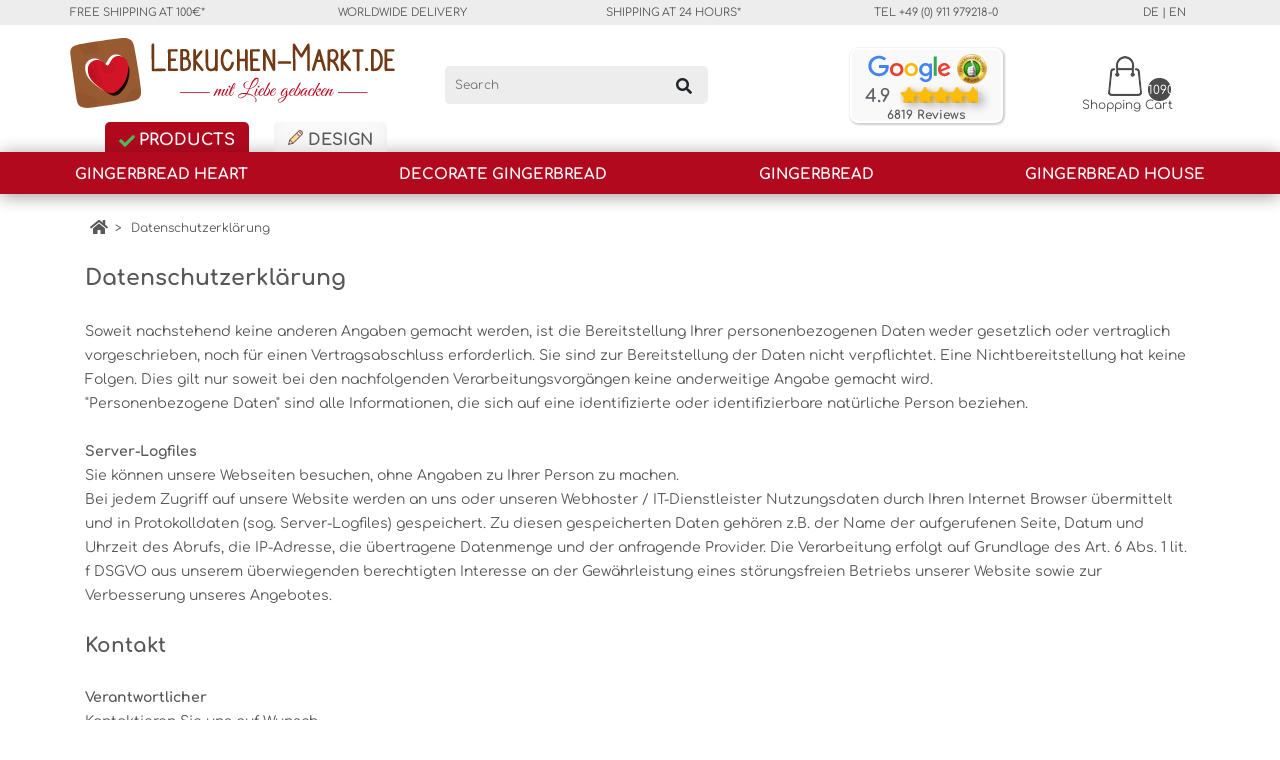

--- FILE ---
content_type: text/html; charset=UTF-8
request_url: https://www.lebkuchen-markt.de/en/datenschutz.php
body_size: 25981
content:
<!DOCTYPE html>
<html dir="ltr" lang="en">
<head>
<meta http-equiv="Content-Type" content="text/html; charset=utf-8">
<meta name="robots" content="INDEX,FOLLOW" />
<meta name="description" content="Datenschutz auf Lebkuchen-Markt.de - Datenschutzbestimmungen fuer Lebkuchen Welt GmbH - Der Schutz Ihrer Daten ist uns sehr wichtig" />
<meta name="keywords" content="Datenschutz" />
<meta name="publisher" content="Lebkuchen-Markt.de" />
<title>Datenschutzbestimmungen auf Lebkuchen-Markt.de</title>
<base href="https://www.lebkuchen-markt.de/">
<style>:root{--blue:#007bff;--indigo:#6610f2;--purple:#6f42c1;--pink:#e83e8c;--red:#dc3545;--orange:#fd7e14;--yellow:#ffc107;--green:#28a745;--teal:#20c997;--cyan:#17a2b8;--white:#fff;--gray:#6c757d;--gray-dark:#343a40;--primary:#007bff;--secondary:#6c757d;--success:#28a745;--info:#17a2b8;--warning:#ffc107;--danger:#dc3545;--light:#f8f9fa;--dark:#343a40;--breakpoint-xs:0;--breakpoint-sm:576px;--breakpoint-md:768px;--breakpoint-lg:992px;--breakpoint-xl:1200px;--font-family-sans-serif:-apple-system,BlinkMacSystemFont,"Segoe UI",Roboto,"Helvetica Neue",Arial,"Noto Sans",sans-serif,"Apple Color Emoji","Segoe UI Emoji","Segoe UI Symbol","Noto Color Emoji";--font-family-monospace:SFMono-Regular,Menlo,Monaco,Consolas,"Liberation Mono","Courier New",monospace}*,:after,:before{box-sizing:border-box}html{font-family:sans-serif;line-height:1.15;-webkit-text-size-adjust:100%;overflow-y:scroll}nav{display:block}body{background-color:#fff;color:#212529;font-family:-apple-system,BlinkMacSystemFont,Segoe UI,Roboto,Helvetica Neue,Arial,Noto Sans,sans-serif,Apple Color Emoji,Segoe UI Emoji,Segoe UI Symbol,Noto Color Emoji;font-size:1rem;font-weight:400;line-height:1.5;text-align:left}h1,h2,h3,h5{margin-bottom:.5rem;margin-top:0}p,ul{margin-bottom:1rem;margin-top:0}ul ul{margin-bottom:0}b,strong{font-weight:bolder}a{background-color:transparent;color:#007bff;text-decoration:none}a:not([href]):not([class]){color:inherit;text-decoration:none}img{border-style:none}img,svg{vertical-align:middle}svg{overflow:hidden}table{border-collapse:collapse}th{text-align:inherit;text-align:-webkit-match-parent}label{display:inline-block;margin-bottom:.5rem}button{border-radius:0}button,input,optgroup,select,textarea{font-family:inherit;font-size:inherit;line-height:inherit;margin:0}button,input{overflow:visible}button,select{text-transform:none}select{word-wrap:normal}[type=button],[type=submit],button{-webkit-appearance:button}[type=button]::-moz-focus-inner,[type=submit]::-moz-focus-inner,button::-moz-focus-inner{border-style:none;padding:0}input[type=checkbox],input[type=radio]{box-sizing:border-box;padding:0}textarea{overflow:auto;resize:vertical}[type=number]::-webkit-inner-spin-button,[type=number]::-webkit-outer-spin-button{height:auto}::-webkit-file-upload-button{-webkit-appearance:button;font:inherit}.h5,h1,h2,h3,h5{font-weight:500;line-height:1.2;margin-bottom:.5rem}h1{font-size:2.5rem}h2{font-size:2rem}h3{font-size:1.75rem}.h5,h5{font-size:1.25rem}small{font-size:80%;font-weight:400}.img-fluid{height:auto;max-width:100%}.container,.container-fluid{margin-left:auto;margin-right:auto;padding-left:15px;padding-right:15px;width:100%}@media (min-width:576px){.container{max-width:540px}}@media (min-width:768px){.container{max-width:720px}}@media (min-width:992px){.container{max-width:960px}}@media (min-width:1200px){.container{max-width:1140px}}@media (min-width:1400px){.container{max-width:1280px}}.row{display:-ms-flexbox;display:flex;-ms-flex-wrap:wrap;flex-wrap:wrap;margin-left:-15px;margin-right:-15px}.col,.col-1,.col-11,.col-12,.col-2,.col-3,.col-4,.col-6,.col-7,.col-lg-10,.col-lg-2,.col-lg-3,.col-lg-4,.col-lg-5,.col-lg-6,.col-lg-7,.col-lg-8,.col-lg-9,.col-md-12,.col-md-2,.col-md-3,.col-md-4,.col-md-6,.col-md-8,.col-md-9,.col-sm,.col-sm-12,.col-sm-5,.col-sm-7,.col-xl-5,.col-xl-6{padding-left:15px;padding-right:15px;position:relative;width:100%}.col{-ms-flex-preferred-size:0;flex-basis:0;-ms-flex-positive:1;flex-grow:1;max-width:100%}.col-1{-ms-flex:0 0 8.333333%;flex:0 0 8.333333%;max-width:8.333333%}.col-2{-ms-flex:0 0 16.666667%;flex:0 0 16.666667%;max-width:16.666667%}.col-3{-ms-flex:0 0 25%;flex:0 0 25%;max-width:25%}.col-4{-ms-flex:0 0 33.333333%;flex:0 0 33.333333%;max-width:33.333333%}.col-6{-ms-flex:0 0 50%;flex:0 0 50%;max-width:50%}.col-7{-ms-flex:0 0 58.333333%;flex:0 0 58.333333%;max-width:58.333333%}.col-11{-ms-flex:0 0 91.666667%;flex:0 0 91.666667%;max-width:91.666667%}.col-12{-ms-flex:0 0 100%;flex:0 0 100%;max-width:100%}.order-1{-ms-flex-order:1;order:1}.order-2{-ms-flex-order:2;order:2}.offset-2{margin-left:16.666667%}@media (min-width:576px){.col-sm{-ms-flex-preferred-size:0;flex-basis:0;-ms-flex-positive:1;flex-grow:1;max-width:100%}.col-sm-5{-ms-flex:0 0 41.666667%;flex:0 0 41.666667%;max-width:41.666667%}.col-sm-7{-ms-flex:0 0 58.333333%;flex:0 0 58.333333%;max-width:58.333333%}.col-sm-12{-ms-flex:0 0 100%;flex:0 0 100%;max-width:100%}}@media (min-width:768px){.col-md-2{-ms-flex:0 0 16.666667%;flex:0 0 16.666667%;max-width:16.666667%}.col-md-3{-ms-flex:0 0 25%;flex:0 0 25%;max-width:25%}.col-md-4{-ms-flex:0 0 33.333333%;flex:0 0 33.333333%;max-width:33.333333%}.col-md-6{-ms-flex:0 0 50%;flex:0 0 50%;max-width:50%}.col-md-8{-ms-flex:0 0 66.666667%;flex:0 0 66.666667%;max-width:66.666667%}.col-md-9{-ms-flex:0 0 75%;flex:0 0 75%;max-width:75%}.col-md-12{-ms-flex:0 0 100%;flex:0 0 100%;max-width:100%}.offset-md-8{margin-left:66.666667%}}@media (min-width:992px){.col-lg-2{-ms-flex:0 0 16.666667%;flex:0 0 16.666667%;max-width:16.666667%}.col-lg-3{-ms-flex:0 0 25%;flex:0 0 25%;max-width:25%}.col-lg-4{-ms-flex:0 0 33.333333%;flex:0 0 33.333333%;max-width:33.333333%}.col-lg-5{-ms-flex:0 0 41.666667%;flex:0 0 41.666667%;max-width:41.666667%}.col-lg-6{-ms-flex:0 0 50%;flex:0 0 50%;max-width:50%}.col-lg-7{-ms-flex:0 0 58.333333%;flex:0 0 58.333333%;max-width:58.333333%}.col-lg-8{-ms-flex:0 0 66.666667%;flex:0 0 66.666667%;max-width:66.666667%}.col-lg-9{-ms-flex:0 0 75%;flex:0 0 75%;max-width:75%}.col-lg-10{-ms-flex:0 0 83.333333%;flex:0 0 83.333333%;max-width:83.333333%}}@media (min-width:1200px){.col-xl-5{-ms-flex:0 0 41.666667%;flex:0 0 41.666667%;max-width:41.666667%}.col-xl-6{-ms-flex:0 0 50%;flex:0 0 50%;max-width:50%}}.form-control{background-clip:padding-box;background-color:#fff;border:1px solid #ced4da;border-radius:.25rem;color:#495057;display:block;font-size:1rem;font-weight:400;height:calc(1.5em + .75rem + 2px);line-height:1.5;padding:.375rem .75rem;width:100%}.form-control::-ms-expand{background-color:transparent;border:0}.form-control:-moz-focusring{color:transparent;text-shadow:0 0 0 #495057}.form-control::-webkit-input-placeholder{color:#6c757d;opacity:1}.form-control::-moz-placeholder{color:#6c757d;opacity:1}.form-control:-ms-input-placeholder{color:#6c757d;opacity:1}.form-control::-ms-input-placeholder{color:#6c757d;opacity:1}textarea.form-control{height:auto}.form-group{margin-bottom:1rem}.form-row{display:-ms-flexbox;display:flex;-ms-flex-wrap:wrap;flex-wrap:wrap;margin-left:-5px;margin-right:-5px}.form-row>[class*=col-]{padding-left:5px;padding-right:5px}.form-check{display:block;padding-left:1.25rem;position:relative}.form-check-input{margin-left:-1.25rem;margin-top:.3rem;position:absolute}.form-check-label{margin-bottom:0}.form-check-inline{display:-ms-inline-flexbox;display:inline-flex;-ms-flex-align:center;align-items:center;margin-right:.75rem;padding-left:0}.form-check-inline .form-check-input{margin-left:0;margin-right:.3125rem;margin-top:0;position:static}.invalid-feedback{color:#dc3545;display:none;font-size:80%;margin-top:.25rem;width:100%}.btn{background-color:transparent;border:1px solid transparent;border-radius:.25rem;color:#212529;display:inline-block;font-size:1rem;font-weight:400;line-height:1.5;padding:.375rem .75rem;text-align:center;vertical-align:middle}.btn-secondary{background-color:#6c757d;border-color:#6c757d;color:#fff}.btn-light{background-color:#f8f9fa;border-color:#f8f9fa;color:#212529}.card{display:-ms-flexbox;display:flex;-ms-flex-direction:column;flex-direction:column;min-width:0;position:relative;word-wrap:break-word;background-clip:border-box;background-color:#fff;border:1px solid rgba(0,0,0,.125);border-radius:.25rem}.catcard{margin-bottom:1rem}.border-0{border:0!important}.fade:not(.show){opacity:0}.close{color:#000;float:right;font-size:1.5rem;font-weight:700;line-height:1;opacity:.5;text-shadow:0 1px 0 #fff}button.close{background-color:transparent;border:0;padding:0}.modal{display:none;height:100%;left:0;outline:0;overflow:hidden;position:fixed;top:0;width:100%;z-index:1050}.modal-dialog{margin:.5rem;position:relative;width:auto}.modal.fade .modal-dialog{-webkit-transform:translateY(-50px);transform:translateY(-50px)}.modal-dialog-scrollable{display:-ms-flexbox;display:flex;max-height:calc(100% - 1rem)}.modal-dialog-scrollable .modal-content{max-height:calc(100vh - 1rem);overflow:hidden}.modal-dialog-scrollable .modal-footer,.modal-dialog-scrollable .modal-header{-ms-flex-negative:0;flex-shrink:0}.modal-dialog-scrollable .modal-body{overflow-y:auto}.modal-dialog-centered{display:-ms-flexbox;display:flex;-ms-flex-align:center;align-items:center;min-height:calc(100% - 1rem)}.modal-dialog-centered:before{content:"";display:block;height:calc(100vh - 1rem);height:-webkit-min-content;height:-moz-min-content;height:min-content}.modal-dialog-centered.modal-dialog-scrollable{-ms-flex-direction:column;flex-direction:column;-ms-flex-pack:center;height:100%;justify-content:center}.modal-dialog-centered.modal-dialog-scrollable .modal-content{max-height:none}.modal-dialog-centered.modal-dialog-scrollable:before{content:none}.modal-content{background-clip:padding-box;background-color:#fff;border:1px solid rgba(0,0,0,.2);border-radius:.3rem;-ms-flex-direction:column;flex-direction:column;outline:0;position:relative;width:100%}.modal-content,.modal-header{display:-ms-flexbox;display:flex}.modal-header{-ms-flex-align:start;align-items:flex-start;-ms-flex-pack:justify;border-bottom:1px solid #dee2e6;border-top-left-radius:calc(.3rem - 1px);border-top-right-radius:calc(.3rem - 1px);justify-content:space-between;padding:1rem}.modal-header .close{margin:-1rem -1rem -1rem auto;padding:1rem}.modal-title{line-height:1.5;margin-bottom:0}.modal-body{-ms-flex:1 1 auto;flex:1 1 auto;padding:1rem;position:relative}.modal-footer{display:-ms-flexbox;display:flex;-ms-flex-wrap:wrap;flex-wrap:wrap;-ms-flex-align:center;align-items:center;-ms-flex-pack:end;border-bottom-left-radius:calc(.3rem - 1px);border-bottom-right-radius:calc(.3rem - 1px);border-top:1px solid #dee2e6;justify-content:flex-end;padding:.75rem}.modal-footer>*{margin:.25rem}@media (min-width:576px){.modal-dialog{margin:1.75rem auto;max-width:500px}.modal-dialog-scrollable{max-height:calc(100% - 3.5rem)}.modal-dialog-scrollable .modal-content{max-height:calc(100vh - 3.5rem)}.modal-dialog-centered{min-height:calc(100% - 3.5rem)}.modal-dialog-centered:before{height:calc(100vh - 3.5rem);height:-webkit-min-content;height:-moz-min-content;height:min-content}}@media (min-width:992px){.modal-xl{max-width:800px}}@media (min-width:1200px){.modal-xl{max-width:1140px}}.clearfix:after{clear:both;content:"";display:block}.d-none{display:none!important}.d-inline{display:inline!important}@media (min-width:768px){.d-md-none{display:none!important}}@media (min-width:992px){.d-lg-block{display:block!important}}.align-items-center{-ms-flex-align:center!important;align-items:center!important}.float-left{float:left!important}.float-right{float:right!important}@media (min-width:768px){.float-md-right{float:right!important}}.position-relative{position:relative!important}.w-100{width:100%!important}.mt-1{margin-top:.25rem!important}.mb-1{margin-bottom:.25rem!important}.m-2{margin:.5rem!important}.mb-2{margin-bottom:.5rem!important}.ml-2{margin-left:.5rem!important}.mt-4{margin-top:1.5rem!important}.pr-0{padding-right:0!important}.pt-1{padding-top:.25rem!important}.pt-2,.py-2{padding-top:.5rem!important}.py-2{padding-bottom:.5rem!important}.pl-3{padding-left:1rem!important}.mt-n2{margin-top:-.5rem!important}.mx-auto{margin-left:auto!important;margin-right:auto!important}.text-right{text-align:right!important}.text-center{text-align:center!important}.text-uppercase{text-transform:uppercase!important}.text-danger{color:#dc3545!important}@font-face{font-display:swap;font-family:Comfortaa;font-style:normal;font-variation-settings:"wght" 400;font-weight:300 700;src:local(""),url(/css/fonts/comfortaa/comfortaa.woff2) format("woff2"),url(/css/fonts/comfortaa/comfortaa.woff) format("woff"),url(/css/fonts/comfortaa/comfortaa.ttf) format("truetype")}body{color:#585858;font-family:Comfortaa,Helvetica,sans-serif;margin:0;overflow:scroll;padding:0}@font-face{font-display:swap;font-family:lebkuchenwelt-font;font-style:normal;font-weight:400;src:url(/css/fonts/lebkuchenwelt-font.woff2) format("woff2"),url(/css/fonts/lebkuchenwelt-font.woff) format("woff"),url(/css/fonts/lebkuchenwelt-font.ttf) format("truetype")}[class^=lw-icon-]{font-family:lebkuchenwelt-font!important;speak:none;font-style:normal;font-variant:normal;font-weight:400;line-height:1;text-transform:none;-webkit-font-smoothing:antialiased;-moz-osx-font-smoothing:grayscale}.lw-icon-Warenkorb_ohne_Inhalt:before{content:"\e92c"}@media (max-width:991px){a.language_link .icon.icon_german{background-image:url("[data-uri]")}}iframe,img{border:none}h1{font-size:1.6rem}h2{font-size:1.3rem}h3{font-size:1.125rem}.h5,h5{font-size:.925rem}a:link,a:visited{color:#585858;text-decoration:none}.no-padding{padding:0}.container.no-padding{overflow:hidden}.container.main-navi-row.no-padding{overflow:visible}.no-margin{margin:0}.lightgrey-bg{background:#ededed;color:#585858}.text-small{font-size:11px}.lm-arrow{border:solid #000;border-width:0 3px 3px 0;display:inline-block;padding:3px}.arrow-down{-webkit-transform:rotate(45deg);transform:rotate(45deg)}.price-break-header{font-size:12px;font-weight:700;text-transform:uppercase}.switch{display:inline-block;float:right;height:23px;margin-right:70px;margin-top:-22px;position:relative;width:40px}.switch input{height:0;opacity:0;width:0}.switch-slider{background-color:#ccc;bottom:0;left:0;right:0;top:0}.switch-slider,.switch-slider:before{position:absolute}.switch-slider:before{background-color:#fff;bottom:3px;content:"";height:17px;left:4px;width:17px}input:checked+.switch-slider{background-color:#807d78}input:checked+.switch-slider:before{-webkit-transform:translateX(15px);-ms-transform:translateX(15px);transform:translateX(15px)}.switch-desc-brutto,.switch-desc-netto{display:none;left:47px;position:absolute;top:5px;white-space:nowrap}input+.switch-slider+.switch-desc-netto{display:block}input+.switch-slider+.switch-desc-netto+.switch-desc-brutto,input:checked+.switch-slider+.switch-desc-netto{display:none}input:checked+.switch-slider+.switch-desc-netto+.switch-desc-brutto{display:block}.switch-slider.round{border-radius:34px}.switch-slider.round:before{border-radius:50%}#mobile_search_form{display:none}.breadcrumbs{color:#fff;font-size:12px;margin-bottom:10px;padding-bottom:14px}.bcSeparator{color:#585858}a.breadcrumbElement{color:#585858;margin-left:5px;margin-right:5px}.header-line a:link,.header-line a:visited{color:#585858}.header-line{font-size:11px;line-height:25px;text-transform:uppercase}.user-interaction-icons{font-size:12px}.main-logo{margin-top:-24px}a.box_shopping_cart_link{color:#000;display:inline-block;opacity:.7;position:relative;text-align:center}a.box_shopping_cart_link .icon{background-repeat:no-repeat;background-size:contain;display:block;height:40px;margin:0 auto;width:40px}a.box_shopping_cart_link .cart_qty{background:#000;border-radius:40px;color:#fff;height:23px;line-height:24px;position:absolute;right:2px;top:22px;width:23px}.shop-search{border:0;border-radius:5px;height:38px;line-height:30px;padding:0 10px;width:90%}.shop-search-submit{margin-left:-50px}#mobile_search_form{margin-bottom:9px;position:relative}#mobile_search_form .shop-search{background-color:#fff;border-bottom:2px solid grey;border-radius:0;margin-left:10px;width:85%}.logo-search-icons-row{margin-bottom:17px;margin-top:10px}.header-row{min-height:100px}.top-bars{margin-top:-30px;position:absolute;z-index:1040}.tooltip-questionmark{opacity:.7;width:25px}.lb-info{position:absolute;right:-35px;top:15px}.top-banner{background-color:#b2091e;color:#fff}.top-banner .col{font-size:12px;padding:5px}.top-banner a{color:#fff;font-size:14px}.main-navigation{background:#b2091e;box-shadow:0 2px 18px 0 rgba(0,0,0,.4);color:#fff;font-size:15px;height:42px;margin-bottom:25px}#content_overlay{background:rgba(0,0,0,.65);display:none;height:105%;left:0;position:absolute;top:-25px;width:100%;z-index:0}.top-bar-gestalten,.top-bar-produkte{background-color:#faf9f9;border-top-left-radius:5px;border-top-right-radius:5px;box-shadow:inset 0 -11px 31px -27px rgba(0,0,0,.62);display:inline-block;font-weight:700;height:30px;margin-left:20px;padding:6px 14px 5px;text-transform:uppercase}.top-bar-produkte i{color:#4db85b}.top-bar-gestalten span.top-bar-icon{background-origin:content-box;background-position:0 0;background-repeat:no-repeat;background-size:contain;display:inline-block;height:15px;width:15px}.top-bar-gestalten.is_active{background-color:#b2091e;box-shadow:inset 0 -11px 31px -27px rgba(0,0,0,.62);color:#fff}#gestalten_navi,#produkte_navi{width:100%}#gestalten_navi{display:none}.product-bpi{font-size:11px;font-weight:400;line-height:13px;margin-bottom:15px}.grey,.grey a,.product-bpi{color:#585858}.box_search_head_activator{display:none}#product-info-thumbs .owl-thumb-item{margin-bottom:10px;text-align:center;width:100%}#product-info-thumbs .owl-thumbs .active img{border:1px solid #b2091e}.product-create-offer{padding-right:27px;text-align:right}.product-create-offer a{background-color:#757575;border-radius:4px;color:#fff;display:inline-block;font-size:15px;font-weight:700;padding:6px 8px;text-align:center;width:100%}.price_table_col{border-right:1px solid #5f5f5f}.price_table{border:none;margin-bottom:10px;width:100%}.price_table th{background:#ededed;color:#6d6a66;font-weight:700}.price_table td,.price_table th{padding:2px 8px}.price_table td{color:#52504d}.price_table tbody tr:nth-child(odd):not(:last-child):not(:nth-last-child(2)){background:#c4c4c4}.table-price-netto{display:none}#itemProductsDescription,#itemProductsDescription p{color:#2b2b2b;font-size:.875rem}#itemProductsDescription h3{color:#2b2b2b}.tab-headers div{border-left:1px solid #5f5f5f;border-right:1px solid #5f5f5f;border-top:1px solid #5f5f5f;color:#787570;display:inline-block;font-size:12px;font-weight:700;margin:0;padding:5px}.tabs{border:1px solid #5f5f5f;margin-top:-1px;padding:5px}.tab-headers div.tab-selected{background-color:#757575;color:#fff}.tab-headers h2{font-size:.875rem;line-height:1;margin-bottom:0;padding:3px}@media (max-width:768px){.tab-headers h2{font-size:.75rem}}.tabs .tab p{margin-bottom:2px;margin-top:2px}.tabs .tab{color:#787570;font-size:12px;line-height:150%}.tabs .tab:not(:first-child){display:none}.products_image_container{margin-bottom:15px;min-height:400px}.customer_reviews{min-height:114px}.products_image_container .details-product-model,.products_image_container .details-title{display:none}@media (max-width:991px){.customer_reviews,.products_image_container{min-height:auto}}.individualize_icon{background-repeat:no-repeat;background-size:contain;display:inline-block;height:22px;vertical-align:middle;width:22px}.owl-carousel{position:relative}.owl-nav{margin-top:0!important;position:absolute;top:0;width:100%}.owl-nav *{color:#767575;font-size:50px}.owl-carousel .owl-nav button.owl-prev{left:0}.owl-carousel .owl-nav button.owl-next,.owl-carousel .owl-nav button.owl-prev{margin:0;min-width:25px;padding-bottom:9%!important;padding-top:12%!important;position:absolute}.owl-carousel .owl-nav button.owl-next{right:0}.owl-carousel .owl-item img{margin-left:auto;margin-right:auto;max-width:100%;width:auto!important}.owl-item a{font-size:.9rem}.owl-thumbs .owl-thumb-item{display:inline-block}.owl-thumbs .owl-thumb-item img{border:1px solid #fff;margin:2px;opacity:.5;padding:2px}.owl-thumbs .active img{border:1px solid #dbcec0;opacity:1}.shipping_times_offer_row{margin-top:25px}.product-amount{float:left;width:20%}.product-text-amount{color:#2b2b2b;font-size:14px;font-weight:700;margin-bottom:.2rem}.product-amount-inner{margin-left:10px;margin-right:10px}.product-quantity{border:1px solid #aaa;color:#2b2b2b;font-size:18px;line-height:24px;margin:2px;text-align:center;width:-moz-available;width:-webkit-fill-available;width:fill-available}.product-price{float:left;width:28%}.product-unit-price-text{font-size:14px}.product-unit-price,.product-unit-price-text{color:#2b2b2b;font-weight:700;line-height:26px}.product-unit-price{font-size:22px}.product-onetime{display:none;font-size:11px;font-weight:700;line-height:15px}#product_info_form h1,#product_info_form h2.details-title{border-bottom:1px solid #b2091e;color:#2b2b2b}#product_info_form{display:inline-block;max-width:100%;padding-bottom:20px;width:100%}#product_info_form .product-bpi{color:#585858;font-size:11px;font-weight:400;margin-bottom:0}.details-product-model{font-size:11px;margin-bottom:10px}.product-info-available-or-shipping{line-height:18px;padding-left:9px;padding-right:0}.product-add-to-cart{float:left;text-align:right;width:52%}.product-add-to-cart button[type=submit],.review-button,button.edit_button{background-color:#b2091e;border:none;border-radius:4px;color:#fff;font-size:15px;font-weight:700;padding:6px 8px;width:94%}.review-button{width:100%}button.edit_button{display:none;position:fixed;right:10px;top:10px;width:160px;z-index:100}.shipping_times_details{display:none;margin-top:15px;opacity:.9}.shipping_method_info{background-repeat:no-repeat;background-size:contain;font-size:14px;padding-left:30px}svg:not(:root){overflow:hidden}.form-group{margin-bottom:15px}.form-group small{font-size:11px}.form-group-big-select{display:inline-block;position:relative}.form-group-big-select .control-label{color:#757575;font-size:12px;left:12px;margin-bottom:0;padding-top:0;position:absolute;top:9px;word-wrap:break-word}.form-group-big-select .form-control{appearance:none;-webkit-appearance:none;background-color:transparent;background-image:none;font-size:15px;height:58px;max-width:100%;min-width:430px;padding-top:24px;position:relative;width:auto;z-index:1}.form-group-big-select select.form-control{padding-right:32px}.form-group-big-select textarea.form-control{font-size:12px;height:68px;min-height:68px;white-space:pre-wrap}.form-group-big-select svg{position:absolute;right:15px;top:25px;width:16px}@media (max-width:768px){.form-group-big-select{max-width:90%}.form-group-big-select .form-control{min-width:300px}}#gestalten_navi li.show_all,#produkte_navi li.show_all{margin-bottom:15px;width:100%}#gestalten_navi li.show_all a,#produkte_navi li.show_all a{color:#b2091e;font-size:15px;font-weight:700}@media (min-width:768px){nav.main-navi{position:relative;width:100%}nav.main-navi ul{display:flex;flex-direction:row;justify-content:space-between;list-style-type:none;margin:0;padding:0;width:100%}nav ul a{color:#585858}nav ul li.level-1 ul{display:none;z-index:9999}nav ul li .lm-arrow{display:none}li.level-1{font-weight:700;text-transform:uppercase}li.level-1>a:link,li.level-1>a:visited{color:#fff;display:block;height:42px;line-height:45px;padding-left:20px;padding-right:20px;text-align:center}li.level-2{float:left;line-height:2.9em;text-transform:none;width:28%}li.level-2.nav-category-description{color:#929090;float:right;height:100%;line-height:1.4em;width:44%}li.level-2.nav-category-description img{margin-bottom:10px}}@media (max-width:767px){#menuToggle{display:block;position:relative;top:10px;width:100%}.mobile-no-right-padding-margin{margin-right:0;padding-right:0}.breadcrumbs{font-size:11px}#productdetail .breadcrumbs span.bcInner{display:inline-block}#productdetail .breadcrumbs span.bcInner:last-child,#productdetail .breadcrumbs span.bcInner:nth-last-child(2) .bcSeparator{display:none}.breadcrumbs{margin-bottom:2px;padding-bottom:3px;position:relative;top:-9px}.logo-search-icons-row{margin-bottom:9px}.burger-button{background:none;border:none}.burger-icon{border-radius:4px;height:38px;margin:0 auto;top:-5px;width:40px}.burger-icon,.burger-text{display:block;position:relative}.burger-text{font-size:11px;margin-left:10px;margin-top:-4px;text-align:center;top:-10px}.burger-line{background:#b2091e;border-radius:2px;display:block;height:4px;left:10px;position:absolute;transform-origin:center;-webkit-transform-origin:center;width:30px}.burger-line:first-child{top:12px}.burger-line:nth-child(2){top:20px}.burger-line:nth-child(3){top:28px}.main-logo{margin-top:0}.main-navi-row{position:relative}.main-navi{padding:15px}.main-navigation{background:#efefef;box-shadow:none;position:relative;z-index:1000}#top-navi-holder{background:#fff;display:none;left:15px;position:absolute;top:30px;width:88%;z-index:100}#gestalten_navi,#produkte_navi{display:none}#gestalten_navi a,#produkte_navi a{color:#000}#gestalten_navi li a,#produkte_navi li a{display:block}#gestalten_navi ul,#produkte_navi ul{margin:0;padding:0;width:100%}#gestalten_navi li,#produkte_navi li{border-bottom:1px solid #efefef;display:block;line-height:35px;min-height:35px;width:100%}#gestalten_navi li.level-1>a,#produkte_navi li.level-1>a{font-weight:700;text-transform:uppercase}#gestalten_navi ul>li>ul,#produkte_navi ul>li>ul{display:none;padding-left:15px}#gestalten_navi ul li .lm-arrow,#produkte_navi ul li .lm-arrow,#top-foot-navi li>strong .lm-arrow{float:right;margin-top:9px;opacity:.3}li.nav-category-description{display:none!important}#gestalten_navi li.show_all,#produkte_navi li.show_all{display:inline-block;margin-bottom:auto}#gestalten_navi li.show_all a,#produkte_navi li.show_all a{color:#000;font-weight:400}#top-foot-navi{background:#efefef;color:#000;display:block;padding:15px}#top-foot-navi ul{list-style-type:none;margin:0;padding:0;width:100%}#top-foot-navi li>strong{display:block;font-weight:400;line-height:32px}#top-foot-navi .moreInfo{display:none;padding-left:13px;padding-top:10px}#top-foot-navi .moreInfo p{line-height:1.4rem}a.telephone_link{font-size:15px;font-weight:700;text-decoration:none}#top-foot-icons{color:#0b0b0b}a.box_search_head_activator{color:#000;display:inline-block;left:-10px;margin-right:5px;opacity:.4;position:relative;text-align:center}a.box_search_head_activator>i{font-size:1.7em}a.box_shopping_cart_link{left:-5px}a.box_shopping_cart_link .icon{height:20px;width:20px}a.box_shopping_cart_link .cart_qty{font-size:11px;height:22px;line-height:21px;right:-13px;top:11px;width:22px}span.shopping_cart_desc{display:none}button.submit_mobile_search{margin-left:-25px}.top-bars{margin-top:5px}.top-bar-gestalten,.top-bar-produkte{background:transparent;box-shadow:none;color:#696969;font-size:13px;margin-left:0;margin-right:20px;padding:4px 6px 3px 10px;text-transform:uppercase}.top-bar-gestalten.is_active{background:#fff;border-top-left-radius:3px;border-top-right-radius:3px;box-shadow:none;color:#696969}button.edit_button{top:180px;z-index:899}#top-foot-navi a{text-decoration:underline}#top-foot-icons>.row{padding-bottom:3px;padding-top:12px}a.language_link .icon{background-position:50%;background-repeat:no-repeat;background-size:contain;display:block;height:17px;margin:0 auto;width:17px}a.about_us_link i,a.b2b_link i,a.help_link i{color:#000;display:block;font-size:19px;margin:0 auto}a.about_us_link,a.b2b_link,a.help_link,a.language_link{font-size:11px;opacity:.8}#available_languages{background:#fff;display:none;padding-bottom:10px;padding-top:10px;position:absolute;top:-85px;width:100%}.product-info-available-or-shipping{font-size:12px;padding-right:0}.product-add-to-cart button[type=submit],.product-create-offer a{font-size:12px}.product-text-amount,.product-unit-price-text{font-size:13px}.product-quantity{font-size:15px;width:48px}.product-unit-price{font-size:18px}#itemProductsDescription{order:2}.price_table_col{border-right:0;order:1;padding-top:10px}.pinfo-tab-container{margin-top:15px}#product-title-infos{display:none}.products_image_container .details-product-model,.products_image_container .details-title{display:block}}#top_scroll{bottom:60px;display:none;font-size:40px;position:fixed;right:15px;z-index:100}.google-header-badge{background-color:#f9f9f9;border:2px solid #fff;border-radius:8px;inset:auto 5px 300px auto!important;bottom:300px;box-shadow:1px 1px 2px 1px #cfcfcf;box-sizing:border-box;height:75px;padding:4px 7px;right:5px;width:153px;z-index:100}.google-header-badge .inner{display:flex;-webkit-box-align:center;align-items:center;box-sizing:border-box;margin:2px 0 0}.google-header-badge .inner .rating{color:#5f6368;font-size:18px;font-weight:700;line-height:normal;margin:0 6px;word-break:normal!important}.back-stars,.front-stars,.stars-rating{display:flex}.stars-rating{box-sizing:border-box;font-size:1em;margin-top:-2px;padding-left:4px}.num-reviews{font-size:12px;font-weight:700;text-align:center}@media (max-width:768px){.stars-rating{font-size:.5em;padding-left:0}}.back-stars,.front-stars{display:flex}.back-stars{color:#d3d3d3;position:relative;text-shadow:4px 4px 10px #a9a9a9}.front-stars{color:#ffbc0b;overflow:hidden;position:absolute;text-shadow:2px 2px 5px #d29b09;top:0}form{display:inline}input,select,textarea{font-size:12px}textarea{width:100%}.review-write-bad-label{padding-right:10px}.img-category-teaser{min-height:90px}.product-bpi,.product-onetime{min-height:18px}.crossselling{min-height:280px}.owl-carousel-img{min-height:345px}@media (max-width:991px){.products_image_container{aspect-ratio:1/1.15;min-height:auto}.products_image_container .owl-carousel-img{min-height:auto}.crossselling{min-height:200px}}</style><link rel="preload" href="/css/fonts/comfortaa/comfortaa.woff2" as="font" type="font/woff2" crossorigin />
<link rel="preload" href="/css/fonts/lebkuchenwelt-font.woff2" as="font" type="font/woff2"  crossorigin />
<link rel="preload" href="/css/fonts/fontawesome/webfonts/fa-solid-900.woff2" as="font" type="font/woff2" crossorigin />
<link rel="preload" href="/css/fonts/fontawesome/webfonts/fa-regular-400.woff2" as="font" type="font/woff2" crossorigin />
<meta name="viewport" content="width=device-width, initial-scale=1">
<link rel="icon" type="image/svg+xml" href="/images_tpl/favicon.svg">
<link rel="alternate icon" href="/images_tpl/lebkuchen-markt-16x16.ico">
<style>
    #cc-main {
        --cc-btn-primary-bg: #f3e5d6;
        --cc-btn-primary-border-color: #f3e5d6;
        --cc-btn-primary-hover-bg: #f3e5d6;
        --cc-btn-primary-hover-border-color: #f3e5d6;
        --cc-btn-primary-color: #59300f;
        --cc-btn-primary-hover-color: #59300f;

        --cc-btn-secondary-bg: #f3e5d6;
        --cc-btn-secondary-border-color: #f3e5d6;
        --cc-btn-secondary-hover-bg: #f3e5d6;
        --cc-btn-secondary-hover-border-color: #f3e5d6;
        --cc-btn-secondary-color: #59300f;
        --cc-btn-secondary-hover-color: #59300f;
    }
    /* CLS Prevention: Reserve space for dynamic content */
    .owl-carousel .owl-height { transition: none; }
    #edit { min-height: 90px; }
    .main-logo { aspect-ratio: 325 / 70; }
    .google-header-badge img[src*="google.svg"] { aspect-ratio: 85 / 30; width: 85px; height: auto; }
    .google-header-badge img[src*="ekomi"] { aspect-ratio: 1; width: 30px; height: auto; }
    .shipping_times img.img-fluid { aspect-ratio: 64 / 34; width: 64px; height: auto; }
    @media (max-width: 991px) {
        #edit { min-height: 75px; }
        .products_image_container .lb-gallery { contain: strict; min-height: 760px; overflow: visible; }
        .products_image_container .owl-carousel-img { min-height: 740px; }
        .products_image_container .owl-stage-outer { contain: layout; }
    }
</style>
<link rel="preload" href="css/bootstrap/css/bootstrap.min.css" as="style" onload="this.onload=null;this.rel='stylesheet'">
<noscript><link rel="stylesheet" href="css/bootstrap/css/bootstrap.min.css"></noscript><link rel="preload" href="css/lebkuchenmarkt.ef382cd2.css" as="style" onload="this.onload=null;this.rel='stylesheet'">
<noscript><link rel="stylesheet" href="css/lebkuchenmarkt.ef382cd2.css"></noscript><link rel="canonical" href="https://www.lebkuchen-markt.de/datenschutz.php" />
</head>
<body>
<!-- header //-->
<script type="application/ld+json">{"@context":"https://schema.org","@type":"Organization","url":"https://www.lebkuchen-markt.de/en/","logo":"https://www.lebkuchen-markt.de/en/images_tpl/logo-lebkuchenmarkt.svg","name":"Lebkuchen-Markt.de","sameAs":["https://www.facebook.com/lebkuchenmarkt","https://twitter.com/lebkuchenmarkt","https://www.pinterest.com/lebkuchenmarkt","https://www.youtube.com/@Lebkuchen-Marktde"],"aggregateRating":{"@type":"AggregateRating","worstRating":1,"bestRating":5,"ratingCount":"5710","ratingValue":"4.8"},"address":{"@type":"PostalAddress","streetAddress":"Industriestrasse 50","addressLocality":"Metropolregion Nürnberg","addressRegion":"BY","postalCode":"90765","addressCountry":"DE"},"contactPoint":{"@type":"ContactPoint","email":"info@lebkuchenwelt.de","contactType":"Kontakt"}}</script>
<div class="container-fluid no-padding navigation" role="banner">
            <div class="row no-margin top-banner d-md-none">
            <div class="col">
                <span class="close-top-banner float-right mt-1">
                    <i class="fas fa-times fa-2x"></i>
                </span>
                FREE SHIPPING AT 100 &euro; *<a href="#reviews-footer"><br />Customer reviews: 4,9 / 5 (out of 6819 reviews)</a>            </div>
        </div>
            <div class="row no-margin d-none d-lg-block">
        <div class="col lightgrey-bg no-padding">
            <div class="container no-padding">
                <div class="row header-line">
                    <div class="col-11">
                        <div class="row">
                            <div class="col-3">
                                Free shipping at 100&euro;*                            </div>
                            <div class="col-3">
                                Worldwide Delivery                            </div>
                            <div class="col-3">
                                Shipping at 24 hours*                            </div>
                            <div class="col-3">
                                Tel +49 (0) 911 979218-0                            </div>
                        </div>
                    </div>
                    <div class="col-1">
                        <div class="row">
                            <div class="col-12">
                                <a href="https://www.lebkuchen-markt.de/datenschutz.php">de</a> | <a href="https://www.lebkuchen-markt.de/en/datenschutz.php">en</a>                             </div>
                        </div>
                    </div>
                </div>
            </div>
        </div>
    </div>
    <div class="row no-margin">
        <div class="col no-padding">
            <div class="container logo-search-icons-row no-padding">
                <div class="row align-items-center mobile-no-right-padding-margin header-row">
                    <div class="col-2 d-md-none no-padding text-center">
                        <span id="menuToggle">
                          <button id="menuButton" class="burger-button" aria-expanded="false" aria-controls="top-navi-holder" aria-label="Menu">
                              <span class="burger-icon">
                                  <span class="burger-line"></span>
                                  <span class="burger-line"></span>
                                  <span class="burger-line"></span>
                              </span>
                          </button>
                          <span class="burger-text">Menu</span>
                      </span>
                    </div>
                    <div class="col-7 col-lg-4">
                        <a href="https://www.lebkuchen-markt.de/en/"><img src="images_tpl/logo-lebkuchenmarkt.svg" width="325" height="70" class="img-fluid main-logo" alt="Lebkuchenherz und Lebkuchenherzen hier bestellen" title="Lebkuchenherz und Lebkuchenherzen hier bestellen" /></a>                    </div>
                    <div class="col-lg-6 d-none d-lg-block">
                        <div class="row align-items-center">
                            <!-- <div class="col-2 no-padding">
                                                            </div> -->
                            <div class="col-6 no-padding mx-auto">
                                <form name="quick_find" action="https://www.lebkuchen-markt.de/en/search.php" method="get" role="search">                                    <div class="input-append">
                                    <input type="text" name="keywords" maxlength="30" class="shop-search lightgrey-bg" aria-label="Search" placeholder="Search" />                                        <button class="btn shop-search-submit" type="submit" title="Search" aria-label="Search">
                                            <i class="fas fa-search"></i>
                                        </button>
                                    </div>
                                </form>
                            </div>
                            <div class="col-4 offset-2">
                                <div class="google-header-badge text-center">
                                                                      <div tabindex="-1"
                                        data-toggle="popover"
                                        data-trigger="manual"
                                        data-placement="left"
                                        data-html="true"
                                        data-content='Our customers rate our products and our service on <a href="https://g.page/lecker-lebkuchen-365-tage" target="_blank" rel="noopener noreferrer" class="font-weight-bold text-decoration-underline" aria-label="Lebkuchen Welt GmbH entry on Google Maps, opens in a new window">Google</a> with 4.9 / 5 stars and on <a href="https://www.ekomi.de/bewertungen-lebkuchen-marktde.html" target="_blank" rel="noopener noreferrer" class="font-weight-bold text-decoration-underline" aria-label="ekomi , opens in a new window">eKomi</a> with 4.8 / 5 stars.'>
                                      <span id="rating-description" class="sr-only">Our customers rate our products and our service on <a href="https://g.page/lecker-lebkuchen-365-tage" target="_blank" rel="noopener noreferrer" class="font-weight-bold text-decoration-underline" aria-label="Lebkuchen Welt GmbH entry on Google Maps, opens in a new window">Google</a> with 4.9 / 5 stars and on <a href="https://www.ekomi.de/bewertungen-lebkuchen-marktde.html" target="_blank" rel="noopener noreferrer" class="font-weight-bold text-decoration-underline" aria-label="ekomi , opens in a new window">eKomi</a> with 4.8 / 5 stars.</span>
                                      <img src="images_tpl/icons/google.svg" alt="Google Reviews" title="Google Reviews" width="85" height="30" class="img-fluid text-center" loading="lazy" />
                                      <img src="images_tpl/icons/ekomi-gold.png" alt="Ekomi Reviews" title="Ekomi Reviews" width="30" height="30" class="img-fluid text-center" loading="lazy" />
                                        <div class="inner" aria-hidden="true">
                                            <div class="rating">4.9</div>
                                            <div class="stars-rating">
                                                <div class="back-stars">
                                                    <i class="fa fa-star"></i>
                                                    <i class="fa fa-star"></i>
                                                    <i class="fa fa-star"></i>
                                                    <i class="fa fa-star"></i>
                                                    <i class="fa fa-star"></i>
                                                    
                                                    <div class="front-stars" style="width: 98%">
                                                        <i class="fa fa-star"></i>
                                                        <i class="fa fa-star"></i>
                                                        <i class="fa fa-star"></i>
                                                        <i class="fa fa-star"></i>
                                                        <i class="fa fa-star"></i>
                                                    </div>
                                                </div>
                                            </div>
                                        </div>
                                        <div class="num-reviews d-none d-lg-block">6819 Reviews</div>
                                    </div>
                                </div>
                            </div>
                        </div>
                    </div>
                    <div class="col-3 col-md-2 mx-auto text-center user-interaction-icons">
                        <a href="JavaScript:void(0)" class="box_search_head_activator" aria-label="Search"><i class="fas fa-search"></i></a>
                        <a href="https://www.lebkuchen-markt.de/en/shopping_cart.php" title="My shopping cart" class="box_shopping_cart_link">
    <span class="icon" role="none"></span>
    <span class="shopping_cart_desc">Shopping Cart</span>
    <span class="cart_qty">10909090909090925</span>
</a>

                    </div>
                </div>
            </div>
        </div>
    </div>
    <div class="row no-margin">
        <div class="container">
            <div class="row" id="mobile_search_form">
                <div class="col-12 no-padding mx-auto text-center">
                    <form name="quick_find_mobile" action="https://www.lebkuchen-markt.de/en/search.php" method="get" role="search">                    <div class="input-append">
                        <input type="text" name="keywords"  maxlength="60" class="shop-search lightgrey-bg" aria-label="Search" placeholder="Search" />                        <button class="btn submit_mobile_search" name="submit_mobile_search" type="submit" aria-label="Search"><i class="fas fa-search fa-lg"></i></button>
                    </div>
                                        </form>
                </div>
            </div>

            <div class="top-bars">
                <a
                    href="/en/products"
                    class="top-bar-produkte is_active"
                    data-target="#produkte_navi"
                    aria-haspopup="true"
                    aria-expanded="true">
                    <i class="fas fa-check" role="none"></i>
                    Products                </a>
                <a
                    href="/en/design"
                    class="top-bar-gestalten "
                    data-target="#gestalten_navi"
                    aria-haspopup="true"
                    aria-expanded="false">
                    <span class="top-bar-icon" role="none"></span>
                    Design                </a>
            </div>
        </div>
    </div>
    <div class="row no-margin main-navigation">
        <div class="col no-padding">
            <div class="container main-navi-row no-padding">
                <div class="row align-items-center" id="top-navi-holder">
                                        <div id="produkte_navi" class="main-navigation-item d-inline">
                        <nav class="main-navi" role="navigation">
                        <ul class=""><li class="level-1 hasChildren"><a href="https://www.lebkuchen-markt.de/gingerbread-heart-c-1000.html" aria-haspopup="true" aria-expanded="false">Gingerbread Heart <i class="lm-arrow arrow-down"></i></a><ul class=""><li class="show_all"><a href="https://www.lebkuchen-markt.de/gingerbread-heart-c-1000.html">&quot;<span class="text-uppercase">GINGERBREAD HEART</span>&quot; open</a></li><li class="level-2"><a href="https://www.lebkuchen-markt.de/lebkuchen-heart-with-phrases-c-1000_1012.html">Lebkuchen Heart with phrases </a></li><li class="level-2"><a href="https://www.lebkuchen-markt.de/gingerbread-heart-mixed-box-c-1000_1114.html">Gingerbread Heart Mixed Box </a></li><li class="level-2"><a href="https://www.lebkuchen-markt.de/do-it-yourself-c-1000_1014.html">Do-It-Yourself </a></li><li class="level-2"><a href="https://www.lebkuchen-markt.de/gingerbread-hearts-for-businesses-c-1000_1044.html">Gingerbread hearts for businesses </a></li><li class="level-2"><a href="https://www.lebkuchen-markt.de/love-statements-c-1000_1039.html">Love statements </a></li><li class="level-2"><a href="https://www.lebkuchen-markt.de/birthday-wishes-c-1000_1040.html">Birthday wishes </a></li><li class="level-2"><a href="https://www.lebkuchen-markt.de/homeland-love-c-1000_1043.html">Homeland Love </a></li><li class="level-2"><a href="https://www.lebkuchen-markt.de/proverbs-c-1000_1041.html">Proverbs </a></li><li class="level-2"><a href="https://www.lebkuchen-markt.de/cities-c-1000_1042.html">Cities </a></li><li class="level-2"><a href="https://www.lebkuchen-markt.de/after-ski-party-c-1000_1045.html">After Ski Party </a></li><li class="level-2"><a href="https://www.lebkuchen-markt.de/carnival-c-1000_1046.html">Carnival </a></li><li class="level-2"><a href="https://www.lebkuchen-markt.de/graduation-c-1000_1047.html">Graduation </a></li></ul></li><li class="level-1 hasChildren"><a href="https://www.lebkuchen-markt.de/decorate-gingerbread-c-1083.html" aria-haspopup="true" aria-expanded="false">Decorate gingerbread <i class="lm-arrow arrow-down"></i></a><ul class=""><li class="show_all"><a href="https://www.lebkuchen-markt.de/decorate-gingerbread-c-1083.html">&quot;<span class="text-uppercase">DECORATE GINGERBREAD</span>&quot; open</a></li><li class="level-2"><a href="https://www.lebkuchen-markt.de/christmassy-c-1083_1088.html">Christmassy </a></li><li class="level-2"><a href="https://www.lebkuchen-markt.de/gingerbread-men-c-1083_1119.html">Gingerbread men </a></li><li class="level-2"><a href="https://www.lebkuchen-markt.de/gingerbread-crafting-kits-c-1083_1086.html">Gingerbread Crafting kits </a></li><li class="level-2"><a href="https://www.lebkuchen-markt.de/hearts-c-1083_1084.html">Hearts </a></li><li class="level-2"><a href="https://www.lebkuchen-markt.de/do-it-yourself-kit-c-1083_1085.html">Do it yourself kit </a></li><li class="level-2"><a href="https://www.lebkuchen-markt.de/geometric-shapes-c-1083_1094.html">Geometric shapes </a></li><li class="level-2"><a href="https://www.lebkuchen-markt.de/frosting-c-1083_1120.html">Frosting </a></li><li class="level-2"><a href="https://www.lebkuchen-markt.de/sugar-decoration-for-your-baking-goods-c-1083_1116.html">Sugar decoration for your baking goods </a></li><li class="level-2"><a href="https://www.lebkuchen-markt.de/sugar-figures-c-1083_1117.html">Sugar figures </a></li><li class="level-2"><a href="https://www.lebkuchen-markt.de/sugar-flowers-c-1083_1115.html">sugar flowers </a></li><li class="level-2"><a href="https://www.lebkuchen-markt.de/the-crazy-zoo-c-1083_1093.html">The crazy zoo </a></li><li class="level-2"><a href="https://www.lebkuchen-markt.de/vehicles-c-1083_1079.html">Vehicles </a></li><li class="level-2"><a href="https://www.lebkuchen-markt.de/festivities-c-1083_1089.html">Festivities </a></li><li class="level-2"><a href="https://www.lebkuchen-markt.de/other-occasions-c-1083_1090.html">Other Occasions </a></li><li class="level-2"><a href="https://www.lebkuchen-markt.de/gingerbread-bell-c-1083_1121.html">Gingerbread bell </a></li><li class="level-2"><a href="https://www.lebkuchen-markt.de/honey-cake-c-1083_1122.html">Honey cake </a></li><li class="level-2"><a href="https://www.lebkuchen-markt.de/easter-decorations-to-craft-c-1083_1110.html">Easter decorations to craft </a></li><li class="level-2"><a href="https://www.lebkuchen-markt.de/octoberfest-theme-c-1083_1087.html">Octoberfest Theme </a></li></ul></li><li class="level-1 hasChildren is_active"><a href="https://www.lebkuchen-markt.de/gingerbread-c-21.html" aria-haspopup="true" aria-expanded="false">Gingerbread <i class="lm-arrow arrow-down"></i></a><ul class=""><li class="show_all"><a href="https://www.lebkuchen-markt.de/gingerbread-c-21.html">&quot;<span class="text-uppercase">GINGERBREAD</span>&quot; open</a></li><li class="level-2"><a href="https://www.lebkuchen-markt.de/gingerbread-cookies-c-21_25.html">Gingerbread Cookies </a></li><li class="level-2"><a href="https://www.lebkuchen-markt.de/gingerbread-metal-tin-c-21_33.html">Gingerbread Metal Tin </a></li><li class="level-2 nav-category-description"><img src="/images/Banner_Kat_Weihnachtswelt_rotneu.jpg" class="img-fluid img-category-teaser" loading="lazy" title="Category menu image: Gingerbread" alt="Category menu image: Gingerbread" /></li><li class="level-2"><a href="https://www.lebkuchen-markt.de/gingerbread-metal-chest-filled-with-nuremberger-lebkuchen-c-21_36.html">Gingerbread Metal Chest filled with Nuremberger Lebkuchen </a></li><li class="level-2"><a href="https://www.lebkuchen-markt.de/gingerbread-packages-c-21_1123.html">Gingerbread Packages </a></li><li class="level-2 is_active"><a href="https://www.lebkuchen-markt.de/christmas-cookies-c-21_1113.html">Christmas cookies </a></li><li class="level-2"><a href="https://www.lebkuchen-markt.de/christmas-gingerbreads-c-21_1015.html">Christmas Gingerbreads </a></li><li class="level-2"><a href="https://www.lebkuchen-markt.de/chocolate-pralines-c-21_1124.html">Chocolate & Pralines </a></li><li class="level-2"><a href="https://www.lebkuchen-markt.de/fruitcake-c-21_28.html">Fruitcake </a></li><li class="level-2"><a href="https://www.lebkuchen-markt.de/german-christmas-stollen-c-21_27.html">German Christmas Stollen </a></li><li class="level-2"><a href="https://www.lebkuchen-markt.de/christmas-hamper-c-21_1004.html">Christmas Hamper </a></li></ul></li><li class="level-1 hasChildren"><a href="https://www.lebkuchen-markt.de/gingerbread-house-c-1080.html" aria-haspopup="true" aria-expanded="false">Gingerbread house <i class="lm-arrow arrow-down"></i></a><ul class=""><li class="show_all"><a href="https://www.lebkuchen-markt.de/gingerbread-house-c-1080.html">&quot;<span class="text-uppercase">GINGERBREAD HOUSE</span>&quot; open</a></li><li class="level-2"><a href="https://www.lebkuchen-markt.de/gingerbread-house-do-it-yourself-kit-c-1080_1074.html">Gingerbread house do-it-yourself kit </a></li><li class="level-2"><a href="https://www.lebkuchen-markt.de/gingerbread-house-deco-c-1080_1082.html">Gingerbread-house Deco </a></li><li class="level-2"><a href="https://www.lebkuchen-markt.de/gingerbread-houses-personalized-c-1080_1078.html">Gingerbread houses personalized </a></li><li class="level-2"><a href="https://www.lebkuchen-markt.de/gingerbread-house-craft-kits-c-1080_1081.html">gingerbread house craft kits </a></li><li class="level-2"><a href="https://www.lebkuchen-markt.de/gingerbread-witch-house-c-1080_29.html">Gingerbread witch house </a></li></ul></li></ul>                        </nav>
                    </div>
                                        <div id="gestalten_navi" class="main-navigation-item d-none">
                        <nav class="main-navi">
                        <ul class=""><li class="level-1 hasChildren"><a href="https://www.lebkuchen-markt.de/lebkuchen-hearts-customized-c-1017.html" aria-haspopup="true" aria-expanded="false">Lebkuchen Hearts (customized) <i class="lm-arrow arrow-down"></i></a><ul class=""><li class="show_all"><a href="https://www.lebkuchen-markt.de/lebkuchen-hearts-customized-c-1017.html">&quot;<span class="text-uppercase">LEBKUCHEN HEARTS (CUSTOMIZED)</span>&quot; open</a></li><li class="level-2"><a href="https://www.lebkuchen-markt.de/gingerbread-heart-customized-c-1017_1020.html">Gingerbread heart - customized </a></li><li class="level-2"><a href="https://www.lebkuchen-markt.de/personalized-gingerbread-hearts-c-1017_1019.html">Personalized Gingerbread Hearts </a></li><li class="level-2"><a href="https://www.lebkuchen-markt.de/place-cards-c-1017_1018.html">Place Cards </a></li><li class="level-2"><a href="https://www.lebkuchen-markt.de/gingerbread-heart-with-photo-customizable-c-1017_1037.html">Gingerbread Heart with Photo customizable </a></li><li class="level-2"><a href="https://www.lebkuchen-markt.de/invitation-acknowledgement-c-1017_1068.html">Invitation & Acknowledgement </a></li></ul></li><li class="level-1 hasChildren"><a href="https://www.lebkuchen-markt.de/business-customers-c-1032.html" aria-haspopup="true" aria-expanded="false">Business Customers <i class="lm-arrow arrow-down"></i></a><ul class=""><li class="show_all"><a href="https://www.lebkuchen-markt.de/business-customers-c-1032.html">&quot;<span class="text-uppercase">BUSINESS CUSTOMERS</span>&quot; open</a></li><li class="level-2"><a href="https://www.lebkuchen-markt.de/gingerbread-hearts-optional-with-logo-c-1032_1050.html">Gingerbread Hearts - optional with logo </a></li><li class="level-2"><a href="https://www.lebkuchen-markt.de/octoberfest-gingerbread-c-1032_1051.html">Octoberfest Gingerbread </a></li><li class="level-2 nav-category-description"><img src="/images/werben-mit-lebkuchenherzen_ohne_Button.jpg" class="img-fluid img-category-teaser" loading="lazy" title="Category menu image: Business Customers" alt="Category menu image: Business Customers" /></li><li class="level-2"><a href="https://www.lebkuchen-markt.de/other-shapes-c-1032_1070.html">Other Shapes </a></li><li class="level-2"><a href="https://www.lebkuchen-markt.de/sweets-candy-c-1032_1111.html">Sweets & candy </a></li></ul></li><li class="level-1 hasChildren"><a href="https://www.lebkuchen-markt.de/wedding-c-1048.html" aria-haspopup="true" aria-expanded="false">Wedding <i class="lm-arrow arrow-down"></i></a><ul class=""><li class="show_all"><a href="https://www.lebkuchen-markt.de/wedding-c-1048.html">&quot;<span class="text-uppercase">WEDDING</span>&quot; open</a></li><li class="level-2"><a href="https://www.lebkuchen-markt.de/wedding-gifts-c-1048_1055.html">Wedding Gifts </a></li><li class="level-2"><a href="https://www.lebkuchen-markt.de/place-cards-wedding-c-1048_1052.html">Place Cards Wedding </a></li><li class="level-2"><a href="https://www.lebkuchen-markt.de/guest-gifts-c-1048_1054.html">Guest Gifts </a></li><li class="level-2"><a href="https://www.lebkuchen-markt.de/wedding-invitations-acknowledgement-c-1048_1049.html">Wedding Invitations & Acknowledgement </a></li><li class="level-2"><a href="https://www.lebkuchen-markt.de/menu-cards-c-1048_1053.html">Menu Cards </a></li></ul></li><li class="level-1 hasChildren"><a href="https://www.lebkuchen-markt.de/christmas-individual-c-1038.html" aria-haspopup="true" aria-expanded="false">Christmas (individual) <i class="lm-arrow arrow-down"></i></a><ul class=""><li class="show_all"><a href="https://www.lebkuchen-markt.de/christmas-individual-c-1038.html">&quot;<span class="text-uppercase">CHRISTMAS (INDIVIDUAL)</span>&quot; open</a></li><li class="level-2"><a href="https://www.lebkuchen-markt.de/gingerbread-hearts-christmas-c-1038_1118.html">Gingerbread hearts Christmas </a></li><li class="level-2"><a href="https://www.lebkuchen-markt.de/customized-christmas-c-1038_1021.html">Customized Christmas </a></li><li class="level-2 nav-category-description"><img src="/images/individuelle-weihnachten-banner.jpg" class="img-fluid img-category-teaser" loading="lazy" title="Category menu image: Christmas (individual)" alt="Category menu image: Christmas (individual)" /></li><li class="level-2"><a href="https://www.lebkuchen-markt.de/nuremberg-gingerbread-individual-c-1038_1071.html">Nuremberg Gingerbread, individual </a></li><li class="level-2"><a href="https://www.lebkuchen-markt.de/personalized-crafting-sets-c-1038_1095.html">Personalized crafting sets </a></li><li class="level-2"><a href="https://www.lebkuchen-markt.de/christmas-place-cards-c-1038_1027.html">Christmas Place Cards </a></li><li class="level-2"><a href="https://www.lebkuchen-markt.de/christmas-stollen-individual-c-1038_1076.html">Christmas Stollen, individual </a></li><li class="level-2"><a href="https://www.lebkuchen-markt.de/gingerbread-houses-personalized-c-1080_1078.html">Gingerbread houses personalized </a></li></ul></li><li class="level-1 hasChildren"><a href="https://www.lebkuchen-markt.de/easter-c-1104.html" aria-haspopup="true" aria-expanded="false">Easter <i class="lm-arrow arrow-down"></i></a><ul class=""><li class="show_all"><a href="https://www.lebkuchen-markt.de/easter-c-1104.html">&quot;<span class="text-uppercase">EASTER</span>&quot; open</a></li><li class="level-2"><a href="https://www.lebkuchen-markt.de/crafting-ideas-for-easter-c-1104_1105.html">Crafting ideas for Easter </a></li><li class="level-2"><a href="https://www.lebkuchen-markt.de/place-cards-for-easter-c-1104_1109.html">Place cards for Easter </a></li><li class="level-2 nav-category-description"><img src="/images/ostergeschenke-und-werbemittel-fuer-ostern.jpg" class="img-fluid img-category-teaser" loading="lazy" title="Category menu image: Easter" alt="Category menu image: Easter" /></li><li class="level-2"><a href="https://www.lebkuchen-markt.de/promotional-items-for-easter-c-1104_1108.html">Promotional items for Easter </a></li></ul></li></ul>                        </nav>
                    </div>
                    <div id="top-foot-navi" class="d-md-none">
                        <ul>
                            <li class="footerMobileShippingInfo">
                                <strong>Delivery information <i class="lm-arrow arrow-down"></i></strong>
                                <div class="moreInfo">
                                    <p>
                                        Free shipping at 100€ within Germany*<br>
                                        <a href="https://www.lebkuchen-markt.de/en/shipping.php">Shipping costs and delivery</a><br>
                                        <img src="images_tpl/shipping.webp" class="img-fluid" loading="lazy" alt="Delivery information" width="120" height="27">
                                    </p>
                                </div>
                            </li>
                            <li class="footerMobilePaymentInfo">
                                <strong>Payment options <i class="lm-arrow arrow-down"></i></strong>
                                <div class="moreInfo">
                                    <img src="images_tpl/payment.png" class="img-fluid" loading="lazy" alt="Payment options">
                                </div>
                            </li>
                            <li class="footerMobileContaktInfo">
                                <strong>Contact Us <i class="lm-arrow arrow-down"></i></strong>
                                <div class="moreInfo">
                                    <p>
                                        <a href="tel:+499119792180" class="telephone_link">0911 - 979218-0</a><br>
                                        <a href="mailto:info@lebkuchen-markt.de">info@lebkuchen-markt.de</a><br>
                                        <a href="https://www.lebkuchen-markt.de/en/contact_us.php">Contact form</a><br>
                                        Mo.-Fr.: 08:00-17:00h                                    </p>
                                </div>
                            </li>
                        </ul>
                    </div>
                    <div id="top-foot-icons" class="d-md-none">
                        <div class="row">
                            <div class="col-3 text-center">
                                <a href="JavaScript:void(0)" title="About us" class="about_us_link"><i class="fas fa-info-circle"></i> <span class="icon_inner_desc">About us</span></a>
                            </div>
                            <div class="col-3 text-center">
                                <a href="https://www.lebkuchen-markt.de/business-customers-c-1032.html" title="B2B" class="b2b_link"><i class="fas fa-laptop"></i> <span class="icon_inner_desc">B2B</span></a>
                            </div>
                            <div class="col-3 text-center">
                                <a href="https://www.lebkuchen-markt.de/en/faq.php" title="Help" class="help_link"><i class="fas fa-question-circle"></i> <span class="icon_inner_desc">Help</span></a>
                            </div>
                            <div class="col-3 text-center">
                                <a href="JavaScript:void(0)" title="Language" class="language_link language_trigger"><span class="icon icon_english"></span> <span class="icon_inner_desc">Language</span></a>
                                <div class="position-relative w-100">
                                    <div id="available_languages">
                                        <a href="https://www.lebkuchen-markt.de/datenschutz.php" class="language_link" aria-label="Deutsch">
                    <span class="icon icon_german"></span></a>                                    </div>
                                </div>
                            </div>
                        </div>
                    </div>
                </div>
            </div>
        </div>
    </div>
</div>

<div id="top_scroll"><i class="fas fa-arrow-alt-circle-up"></i></div>
<div id="content_area" class="position-relative">
    <div id="content_overlay"></div>

<div class="container-fluid">
    <div class="row">    
        <div class="container">
            <div class="breadcrumbs" aria-label="Breadcrumb Navigation" role="navigation">
                <script type="application/ld+json">{"@context":"https://schema.org","@type":"BreadcrumbList","itemListElement":[{"@type":"ListItem","position":1,"name":"Home","item":"https://www.lebkuchen-markt.de/en/"},{"@type":"ListItem","position":2,"name":"Datenschutzerklärung","item":"https://www.lebkuchen-markt.de/en/datenschutz.php"}]}</script><span class="bcInner"><a href="https://www.lebkuchen-markt.de/en/" class="breadcrumbElement" aria-label="Home"><i class="fas fa-home fa-lg"></i></a><span class="bcSeparator"> &gt; </span></span><span class="bcInner"><a href="https://www.lebkuchen-markt.de/en/datenschutz.php" class="breadcrumbElement"  aria-current="page">Datenschutzerklärung</a></span>            </div>
        </div>
    </div>
    <div class="row">
<!-- header_eof //-->

<div class="container">
    <div class="row">
        <div class="col-12">
            
<div>
<span style="font-size:22px;"><strong>Datenschutzerkl&auml;rung</strong></span><br />
<br />
<span style="font-size:14px;">Soweit nachstehend keine anderen Angaben gemacht werden, ist die Bereitstellung Ihrer personenbezogenen Daten weder gesetzlich oder vertraglich vorgeschrieben, noch f&uuml;r einen Vertragsabschluss erforderlich. Sie sind zur Bereitstellung der Daten nicht verpflichtet. Eine Nichtbereitstellung hat keine Folgen. Dies gilt nur soweit bei den nachfolgenden Verarbeitungsvorg&auml;ngen keine anderweitige Angabe gemacht wird.<br />
&quot;Personenbezogene Daten&quot; sind alle Informationen, die sich auf eine identifizierte oder identifizierbare nat&uuml;rliche Person beziehen.</span><br />
<br />
<div>
	<strong><span style="font-size:14px;">Server-Logfiles</span></strong></div>
<div>
	<span style="font-size:14px;">Sie k&ouml;nnen unsere Webseiten besuchen, ohne Angaben zu Ihrer Person zu machen.&nbsp;</span></div>
<div>
	<span style="font-size:14px;">Bei jedem Zugriff auf unsere Website werden an uns oder unseren Webhoster / IT-Dienstleister Nutzungsdaten durch Ihren Internet Browser &uuml;bermittelt und in Protokolldaten (sog. Server-Logfiles) gespeichert. Zu diesen gespeicherten Daten geh&ouml;ren z.B. der Name der aufgerufenen Seite, Datum und Uhrzeit des Abrufs, die IP-Adresse, die &uuml;bertragene Datenmenge und der anfragende Provider. Die Verarbeitung erfolgt auf Grundlage des Art. 6 Abs. 1 lit. f DSGVO aus unserem &uuml;berwiegenden berechtigten Interesse an der Gew&auml;hrleistung eines st&ouml;rungsfreien Betriebs unserer Website sowie zur Verbesserung unseres Angebotes.&nbsp;</span><br />
	&nbsp;</div>
<span style="font-size:20px;"><em><strong>Kontakt</strong></em></span><br />
<br />
<span style="font-size:14px;"><strong>Verantwortlicher</strong></span><strong><span style="font-size:14px;"></span></strong><br />
<span style="font-size:14px;">Kontaktieren Sie uns auf Wunsch. <p>Fragen zum Datenschutz k&ouml;nnen Sie jederzeit richten an:</p>
<p>Lebkuchen-Welt GmbH<br>Datenschutzbeauftragter<br>
Industriestraße 50<br> 
90765 F&uuml;rth
<br />
E-Mail: info[at]Lebkuchen-Welt.de<br />
</p></span>
<p dir="ltr">
	<span style="font-size:14px;"><strong>Initiativ-Kontaktaufnahme des Kunden per E-Mail</strong><br />
	Wenn Sie per E-Mail initiativ mit uns in Gesch&auml;ftskontakt treten, erheben wir Ihre personenbezogenen Daten (Name, E-Mail-Adresse, Nachrichtentext) nur in dem von Ihnen zur Verf&uuml;gung gestellten Umfang. Die Datenverarbeitung dient der Bearbeitung und Beantwortung Ihrer Kontaktanfrage.<br />
	Wenn die Kontaktaufnahme der Durchf&uuml;hrung vorvertraglichen Ma&szlig;nahmen (bspw. Beratung bei Kaufinteresse, Angebotserstellung) dient oder einen bereits zwischen Ihnen und uns geschlossenen Vertrag betrifft, erfolgt diese Datenverarbeitung auf Grundlage des Art. 6 Abs. 1 lit. b DSGVO.<br />
	Erfolgt die Kontaktaufnahme aus anderen Gr&uuml;nden, erfolgt diese Datenverarbeitung auf Grundlage des Art. 6 Abs. 1 lit. f DSGVO aus unserem &uuml;berwiegenden berechtigten Interesse an der Bearbeitung und Beantwortung Ihrer Anfrage. <em><strong>In diesem Fall haben Sie das Recht, aus Gr&uuml;nden, die sich aus Ihrer besonderen Situation ergeben, jederzeit dieser auf Art. 6 Abs. 1 lit. f DSGVO beruhenden Verarbeitungen Sie betreffender personenbezogener Daten zu widersprechen.</strong></em><br />
	Ihre E-Mail-Adresse nutzen wir nur zur Bearbeitung Ihrer Anfrage. Ihre Daten werden anschlie&szlig;end unter Beachtung gesetzlicher Aufbewahrungsfristen gel&ouml;scht, sofern Sie der weitergehenden Verarbeitung und Nutzung nicht zugestimmt haben.</span><br />
	&nbsp;</p>
<span style="font-size:14px;"><strong>Erhebung und Verarbeitung bei Nutzung des Kontaktformulars </strong><br />
Bei der Nutzung des Kontaktformulars erheben wir Ihre personenbezogenen Daten (Name, E-Mail-Adresse, Nachrichtentext) nur in dem von Ihnen zur Verf&uuml;gung gestellten Umfang. Die Datenverarbeitung dient dem Zweck der Kontaktaufnahme.</span><br />
<span style="font-size: 14px;">Wenn die Kontaktaufnahme der Durchf&uuml;hrung vorvertraglichen Ma&szlig;nahmen (bspw. Beratung bei Kaufinteresse, Angebotserstellung) dient oder einen bereits zwischen Ihnen und uns geschlossenen Vertrag betrifft, erfolgt diese Datenverarbeitung auf Grundlage des Art. 6 Abs. 1 lit. b DSGVO.</span><br style="font-size: 14px;" />
<span style="font-size: 14px;">Erfolgt die Kontaktaufnahme aus anderen Gr&uuml;nden, erfolgt diese Datenverarbeitung auf Grundlage des Art. 6 Abs. 1 lit. f DSGVO aus unserem &uuml;berwiegenden berechtigten Interesse an der Bearbeitung und Beantwortung Ihrer Anfrage.&nbsp;</span><em style="font-size: 14px;"><strong>In diesem Fall haben Sie das Recht, aus Gr&uuml;nden, die sich aus Ihrer besonderen Situation ergeben, jederzeit dieser auf Art. 6 Abs. 1 lit. f DSGVO beruhenden Verarbeitungen Sie betreffender personenbezogener Daten zu widersprechen.</strong></em><br style="font-size: 14px;" />
<span style="font-size: 14px;">Ihre E-Mail-Adresse nutzen wir nur zur Bearbeitung Ihrer Anfrage. Ihre Daten werden anschlie&szlig;end unter Beachtung gesetzlicher Aufbewahrungsfristen gel&ouml;scht, sofern Sie der weitergehenden Verarbeitung und Nutzung nicht zugestimmt haben.</span><br />
<br />
<br />
<strong><span style="font-size: 14px;">Erhebung und Verarbeitung bei Zusendung von Bildern per Upload</span></strong><br />
<span style="font-size: 14px;">Wir stellen auf unserer Webseite eine Upload-Funktion f&uuml;r Bilddateien zur Verf&uuml;gung. Es besteht so die M&ouml;glichkeit, Bilder an uns mittels verschl&uuml;sselter Daten&uuml;bertragung zu senden. Mit &Uuml;bermittlung Ihrer Bilder erheben wir ggf. Ihre personenbezogenen Daten (Abbildung einer identifizierbarer Personen) nur in dem von Ihnen zur Verf&uuml;gung gestellten Umfang. Die Datenverarbeitung dient dem Zweck personalisierte Produkte zu erstellen. Das &uuml;bersandte Bild dient hierbei als Vorlage f&uuml;r das Produkt und wird daf&uuml;r verwendet (bspw. Aufleger f&uuml;r Lebkuchenherzen). Die Verarbeitung erfolgt auf Grundlage des Art. 6 Abs. 1 lit. b DSGVO und ist f&uuml;r die Erf&uuml;llung eines Vertrags mit Ihnen erforderlich.</span><br />
<span style="font-size: 14px;">E</span><span style="font-size: 14px;">ine Weitergabe Ihrer Daten erfolgt hierbei&nbsp;</span><span style="font-size: 14px;">ggf. an Dienstleister, derer wir uns im Rahmen einer Auftragsverarbeitung bedienen. Eine Weitergabe an sonstige Dritte erfolgt</span><span style="font-size: 14px;">&nbsp;nicht.</span><br />
<span style="font-size: 14px;">D</span><span style="font-size: 14px;">as von Ihnen &uuml;bersandte Bild nutzen wir nur im Rahmen der Leistungserbringung. Ihre Daten werden anschlie&szlig;end unter Beachtung gesetzlicher Aufbewahrungsfristen gel&ouml;scht, sofern Sie der weitergehenden Verarbeitung und Nutzung nicht zugestimmt haben.</span><br />
<br />
<br />
<span style="font-size:20px;"><em><strong>Kundenkonto&nbsp;&nbsp;&nbsp;&nbsp;&nbsp;&nbsp;Bestellungen&nbsp;&nbsp;&nbsp;&nbsp;&nbsp;&nbsp;</strong></em></span><br />
<br />
<span style="font-size:14px;"><strong>Kundenkonto</strong><br />
Bei der Er&ouml;ffnung eines Kundenkontos erheben wir Ihre personenbezogenen Daten in dem dort angegebenen Umfang. Die Datenverarbeitung dient dem Zweck, Ihr Einkaufserlebnis zu verbessern und die Bestellabwicklung zu vereinfachen. Die Verarbeitung erfolgt auf Grundlage des Art. 6 Abs. 1 lit. a DSGVO mit Ihrer Einwilligung. Sie k&ouml;nnen Ihre Einwilligung jederzeit durch Mitteilung an uns widerrufen, ohne dass die Rechtm&auml;&szlig;igkeit der aufgrund der Einwilligung bis zum Widerruf erfolgten Verarbeitung ber&uuml;hrt wird. Ihr Kundenkonto wird anschlie&szlig;end gel&ouml;scht.</span><br />
<br />
<div>
	<strong><span style="font-size:14px;">Erhebung, Verarbeitung und Weitergabe personenbezogener Daten bei Bestellungen</span></strong></div>
<div>
	<span style="font-size:14px;">Bei der Bestellung erheben und verarbeiten wir Ihre personenbezogenen Daten nur, soweit dies zur Erf&uuml;llung und Abwicklung Ihrer Bestellung sowie zur Bearbeitung Ihrer Anfragen erforderlich ist. Die Bereitstellung der Daten ist f&uuml;r den Vertragsschluss erforderlich. Eine Nichtbereitstellung hat zur Folge, dass kein Vertrag geschlossen werden kann. Die Verarbeitung erfolgt auf Grundlage des Art. 6 Abs. 1 lit. b DSGVO und ist f&uuml;r die Erf&uuml;llung eines Vertrags mit Ihnen erforderlich.&nbsp;</span></div>
<div>
	<span style="font-size:14px;">Eine Weitergabe Ihrer Daten erfolgt dabei beispielsweise an die von Ihnen gew&auml;hlten Versandunternehmen und Dropshipping Anbieter, Zahlungsdienstleister, Diensteanbieter f&uuml;r die Bestellabwicklung und IT-Dienstleister. In allen F&auml;llen beachten wir strikt die gesetzlichen Vorgaben. Der Umfang der Daten&uuml;bermittlung beschr&auml;nkt sich auf ein Mindestma&szlig;.</span><br />
	&nbsp;</div>
<br />
<span style="font-size:20px;"><strong><em></em></strong></span><span style="font-size:20px;"><strong><em>  Bewertungen&nbsp;&nbsp;&nbsp;&nbsp;&nbsp;&nbsp;</em></strong></span><span style="font-size:20px;"><strong><em>  Werbung&nbsp;&nbsp;&nbsp;&nbsp;&nbsp;&nbsp;</em></strong></span><br />
<br />
<span style="font-size:14px;"><strong>Datenerhebung bei Verfassung eines Kommentars oder einer Bewertung</strong><br />
Bei der Kommentierung/Bewertung eines Artikels oder eines Beitrages erheben wir Ihre personenbezogenen Daten (Name, E-Mail-Adresse, Kommentartext) nur in dem von Ihnen zur Verf&uuml;gung gestellten Umfang. Die Verarbeitung dient dem Zweck, eine Kommentierung/Bewertung zu erm&ouml;glichen und Kommentare/Bewertungen anzuzeigen.&nbsp;</span><br />
<br />
<span style="font-size: 14px;">Mit Absenden des Kommentars/Bewertung willigen Sie in die Verarbeitung der &uuml;bermittelten Daten ein. Die Verarbeitung erfolgt auf Grundlage des Art. 6 Abs. 1 lit. a DSGVO mit Ihrer Einwilligung. Sie k&ouml;nnen die Einwilligung jederzeit durch Mitteilung an uns widerrufen, ohne dass die Rechtm&auml;&szlig;igkeit der aufgrund der Einwilligung bis zum Widerruf erfolgten Verarbeitung ber&uuml;hrt wird. Ihre personenbezogenen Daten werden anschlie&szlig;end gel&ouml;scht.</span><br />
<br />
<span style="font-size:14px;">Bei Ver&ouml;ffentlichung Ihres Kommentars/Ihrer Bewertung wird&nbsp;</span><span style="font-size:14px;">der von Ihnen angegebene Name und die von Ihnen mitgeteilte E-Mail-Adresse </span><span style="font-size:14px;">ver&ouml;ffentlicht.</span><br />
<br />
<span style="font-size:14px;"><strong>K&auml;ufersiegel-Kundenbewertung</strong>&nbsp;</span>
<span style="font-size: 14px;"><p>Wir verwenden auf unserer Website das K&auml;ufersiegel-Bewertungssystem der<!-- händlerbund ende--> eKomi Ltd. Markgrafenstraße 11 10969 Berlin, Deutschland.<br />
 Nach Ihrer Bestellung <!-- haendlerbund anfang--> m&ouml;chten wir Sie bitten, Ihren Kauf bei uns zu bewerten und zu kommentieren. Zu diesem Zweck werden Sie von uns im Rahmen der Vertragsabwicklung angeschrieben, wobei wir uns hierbei des technischen Systems des Anbieters des K&auml;ufersiegel-Bewertungstools im Rahmen einer Auftragsverarbeitung bedienen. Die Verarbeitung erfolgt auf Grundlage des Art. 6 (1) lit. f DSGVO aus dem berechtigten Interesse an wahrheitsgem&auml;&szlig;en, verifizierten Bewertungen unserer Leistungen. <em><strong>Sie haben das Recht aus Gr&uuml;nden, die sich aus Ihrer besonderen Situation ergeben, jederzeit gegen diese auf Art. 6 (1) lit. f DSGVO beruhende Verarbeitung Sie betreffender personenbezogener Daten durch eine Mitteilung an uns zu widersprechen.</strong></em> Ihr Namen, Vorname, E-Mail-Adresse und Ihre Bestellnummer wird dabei nur zu diesem Zweck und insbesondere nicht zu weitergehender Werbung benutzt und auch nicht an sonstige Dritte weitergegeben.<br />
<br />
<span style="font-size:14px;"><strong>Verwendung der E-Mail-Adresse f&uuml;r die Zusendung von Newslettern</strong><br />
Wir nutzen Ihre E-Mail-Adresse unabh&auml;ngig von der Vertragsabwicklung ausschlie&szlig;lich f&uuml;r eigene Werbezwecke zum Newsletterversand, sofern Sie dem ausdr&uuml;cklich zugestimmt haben. Die Verarbeitung erfolgt auf Grundlage des Art. 6 Abs. 1 lit. a DSGVO mit Ihrer Einwilligung. Sie k&ouml;nnen die Einwilligung jederzeit widerrufen, ohne dass die Rechtm&auml;&szlig;igkeit der aufgrund der Einwilligung bis zum Widerruf erfolgten Verarbeitung ber&uuml;hrt wird. Sie k&ouml;nnen dazu den Newsletter jederzeit unter Nutzung des entsprechenden Links im Newsletter oder durch Mitteilung an uns abbestellen. Ihre E-Mail-Adresse wird danach aus dem Verteiler entfernt.&nbsp;</span><br />
<br />
<span style="font-size:14px;">Ihre Daten werden dabei an einen Dienstleister f&uuml;r E-Mail-Marketing im Rahmen einer Auftragsverarbeitung weitergegeben. Eine Weitergabe an sonstige Dritte erfolgt nicht.</span><br />
<br />
<span style="font-size:14px;"><strong>Verwendung der E-Mail-Adresse f&uuml;r die Zusendung von Direktwerbung </strong><br />
Wir nutzen Ihre E-Mail-Adresse, die wir im Rahmen des Verkaufes einer Ware oder Dienstleistung erhalten haben, f&uuml;r die elektronische &Uuml;bersendung von Werbung f&uuml;r eigene Waren oder Dienstleistungen, die denen &auml;hnlich sind, die Sie bereits bei uns erworben haben, soweit Sie dieser Verwendung nicht widersprochen haben. Die Bereitstellung der E-Mail-Adresse ist f&uuml;r den Vertragsschluss erforderlich. Eine Nichtbereitstellung hat zur Folge, dass kein Vertrag geschlossen werden kann. Die Verarbeitung erfolgt auf Grundlage des Art. 6 Abs. 1 lit. f DSGVO aus unserem &uuml;berwiegenden berechtigten Interesse an Direktwerbung. <em><strong>Sie k&ouml;nnen dieser Verwendung Ihrer E-Mail-Adresse jederzeit durch Mitteilung an uns widersprechen.</strong></em> <em><strong>Die Kontaktdaten f&uuml;r die Aus&uuml;bung des Widerspruchs finden Sie im Impressum.</strong></em> Sie k&ouml;nnen auch den daf&uuml;r vorgesehenen Link in der Werbe-E-Mail nutzen. Hierf&uuml;r entstehen keine anderen als die &Uuml;bermittlungskosten nach den Basistarifen.</span><br />
<br />
<br />
<em><span style="font-size:20px;"><strong>Versanddienstleister&nbsp;&nbsp;&nbsp;&nbsp;&nbsp;&nbsp;<em><span style="font-size:20px;"><strong><em><span style="font-size:20px;"><strong><em><span style="font-size:20px;"><strong></strong></span></em></strong></span></em></strong></span></em></strong></span></em><br />
<br />
<span style="font-size:14px;"><strong>Weitergabe der E-Mail-Adresse an Versandunternehmen zur Information &uuml;ber den Versandstatus</strong><br />
Wir geben Ihre E-Mail-Adresse im Rahmen der Vertragsabwicklung an das Transportunternehmen weiter, sofern Sie dem ausdr&uuml;cklich im Bestellvorgang zugestimmt haben. Die Weitergabe dient dem Zweck, Sie per E-Mail &uuml;ber den Versandstatus zu informieren. Die Verarbeitung erfolgt auf Grundlage des Art. 6 Abs. 1 lit. a DSGVO mit Ihrer Einwilligung. Sie k&ouml;nnen die Einwilligung jederzeit durch Mitteilung an uns oder das Transportunternehmen widerrufen, ohne dass die Rechtm&auml;&szlig;igkeit der aufgrund der Einwilligung bis zum Widerruf erfolgten Verarbeitung ber&uuml;hrt wird.</span><br />
<br />
<br />
<em><strong><span style="font-size:20px;"> Zahlungsdienstleister&nbsp;&nbsp;&nbsp;&nbsp;&nbsp;&nbsp;<em><strong><span style="font-size:20px;"></span></strong></em></span></strong></em><br />
<br />
<span style="font-size:14px;"><strong>Verwendung von PayPal</strong><br />
Alle PayPal-Transaktionen unterliegen der PayPal-Datenschutzerkl&auml;rung. Diese finden Sie unter&nbsp;<a href="https://www.paypal.com/de/webapps/mpp/ua/privacy-full" target="_blank">https://www.paypal.com/de/webapps/mpp/ua/privacy-full</a></span><p><strong>Verwendung von Heidelpay</strong><br />
  Alle Kreditkarten-Transaktionen unterliegen der Datenschutzerkl&auml;rung von Heidelpay. Diese finden Sie unter: <a href="https://www.unzer.com/de/anlage-datenschutz/" target="_blank">https://www.unzer.com/de/anlage-datenschutz/</a></p>
<p><span style="font-size:14px;"><strong>Verwendung von SOFORT Überweisung</strong></span></p>
<p>SOFORT Überweisung gehört zu den  Online-Direktüberweisungsverfahren der Klarna AB <!-- haendlerbund anfang-->(Sveav&auml;gen 46, 111 34 Stockholm, Schweden)<!-- händlerbund ende--> und funktioniert auf Basis des bewährten  Online-Bankings.&nbsp; Der Kunde muss sich weder registrieren noch ein virtuelles Konto  anlegen. Der Kunde, der bei seinem Online-Einkauf SOFORT Überweisung als  Zahlungsmöglichkeit auswählt, wird automatisch auf die verschlüsselte  sofort.com-Zahlmaske weitergeleitet.&nbsp; Alle Bestelldaten werden automatisch übernommen, sodass der  Kunde lediglich die Bankleitzahl seiner Bank und die gewohnten Zugangsdaten  eingeben sowie abschließend die Überweisung mit seiner TAN freigeben  muss.&nbsp; Die Daten werden dann verschlüsselt an sein Online-Banking-Konto  übermittelt.&nbsp; Der Onlinehändler erhält eine Echtzeitbestätigung über die  Einstellung der Überweisung ins Online Banking des Kunden und kann die Ware  sofort versenden. </p>
<div> <!-- haendlerbund anfang--><strong>Cookies bei Nutzung des SOFORTüberweisung / Klarna Checkout</strong><br />
  Die Checkout-L&ouml;sung wird von der Klarna AB (Sveav&auml;gen 46, 111 34 Stockholm, Schweden) zur Verf&uuml;gung gestellt und nutzt Cookies, um Ihnen bei der Nutzung des Checkouts ein ideales, auf Sie zugeschnittenes Online-Erlebnis zu erm&ouml;glichen. Die Verarbeitung erfolgt auf Grundlage des Art. 6 (1) lit. a DSGVO mit Ihrer Einwilligung. Sie k&ouml;nnen Ihre Einwilligung jederzeit widerrufen, ohne dass die Rechtm&auml;&szlig;igkeit der aufgrund der Einwilligung bis zum Widerruf erfolgten Verarbeitung ber&uuml;hrt wird. Sie k&ouml;nnen dazu die Speicherung der Cookies durch die Auswahl entsprechender technischer Einstellungen Ihrer Browser-Software verhindern; wir weisen Sie jedoch darauf hin, dass Sie in diesem Fall gegebenenfalls nicht s&auml;mtliche Funktionen dieser Website vollumf&auml;nglich werden nutzen k&ouml;nnen.&nbsp;<br />
  Eine detaillierte Auflistung der Cookies und eine Erl&auml;uterung ihres jeweiligen Zwecks finden Sie hier <a href="https://cdn.klarna.com/1.0/shared/content/policy/cookie/de_at/checkout.pdf" target="_blank" rel="nofollow">https://cdn.klarna.com/1.0/shared/content/policy/cookie/de_at/checkout.pdf</a>.<!-- händlerbund ende--><br />
&nbsp;</div>
<div>
	<br />
<div>
	<br />
	<span style="font-size:20px;"><em><strong>Cookies</strong></em></span><br />
	<br />
	<span style="font-size: 14px;">Unsere Website verwendet Cookies. Cookies sind kleine Textdateien, die im Internetbrowser bzw. vom Internetbrowser auf dem Computersystem eines Nutzers gespeichert werden. Ruft ein Nutzer eine Website auf, so kann ein Cookie auf dem Betriebssystem des Nutzers gespeichert werden. Dieser Cookie enth&auml;lt eine charakteristische Zeichenfolge, die eine eindeutige Identifizierung des Browsers beim erneuten Aufrufen der Website erm&ouml;glicht.</span></div>
<div>
	&nbsp;</div>
<div>
	<span style="font-size:14px;">Cookies werden auf Ihrem Rechner gespeichert. Daher haben Sie die volle Kontrolle &uuml;ber die Verwendung von Cookies. Durch die Auswahl entsprechender technischer Einstellungen in Ihrem Internetbrowser k&ouml;nnen Sie vor dem Setzen von Cookies benachrichtigt werden und &uuml;ber die Annahme einzeln entscheiden sowie die Speicherung der Cookies und &Uuml;bermittlung der enthaltenen Daten verhindern. Bereits gespeicherte Cookies k&ouml;nnen jederzeit gel&ouml;scht werden. Wir weisen Sie jedoch darauf hin, dass Sie dann gegebenenfalls nicht s&auml;mtliche Funktionen dieser Website vollumf&auml;nglich nutzen k&ouml;nnen.</span></div>
<div>
	&nbsp;</div>
<div>
	<span style="font-size:14px;">Unter den nachstehenden Links k&ouml;nnen Sie sich informieren, wie Sie die Cookies bei den wichtigsten Browsern verwalten (u.a. auch deaktivieren) k&ouml;nnen:</span></div>
<div>
	<span style="font-size:14px;">Chrome: <a href="https://support.google.com/accounts/answer/61416?hl=de" target="_blank">https://support.google.com/accounts/answer/61416?hl=de</a><br />
	Microsoft Edge:&nbsp;<a href="https://support.microsoft.com/de-de/microsoft-edge/cookies-in-microsoft-edge-lB6schen-63947406-40ac-c3b8-57b9-2a946a29ae09" target="_blank">https://support.microsoft.com/de-de/microsoft-edge/cookies-in-microsoft-edge-lB6schen-63947406-40ac-c3b8-57b9-2a946a29ae09</a></span></div>
<div>
	<span style="font-size:14px;">Mozilla Firefox: <a href="https://support.mozilla.org/de/kb/cookies-erlauben-und-ablehnen" target="_blank">https://support.mozilla.org/de/kb/cookies-erlauben-und-ablehnen</a></span></div>
<div>
	<span style="font-size:14px;">Safari: <a href="https://support.apple.com/de-de/guide/safari/manage-cookies-and-website-data-sfri11471/mac" target="_blank">https://support.apple.com/de-de/guide/safari/manage-cookies-and-website-data-sfri11471/mac</a></span></div>
<div>
	&nbsp;</div>
<div>
	<strong><span style="font-size:14px;">Technisch notwendige Cookies</span></strong></div>
<div>
	<span style="font-size:14px;">Soweit nachstehend in der Datenschutzerkl&auml;rung keine anderen Angaben gemacht werden setzen wir nur diese technisch notwendigen Cookies zu dem Zweck ein, unser Angebot nutzerfreundlicher, effektiver und sicherer zu machen. Des Weiteren erm&ouml;glichen Cookies unseren Systemen, Ihren Browser auch nach einem Seitenwechsel zu erkennen und Ihnen Services anzubieten. Einige Funktionen unserer Internetseite k&ouml;nnen ohne den Einsatz von Cookies nicht angeboten werden. F&uuml;r diese ist es erforderlich, dass der Browser auch nach einem Seitenwechsel wiedererkannt wird.</span></div>
<div>
	&nbsp;</div>
<div>
	<span style="font-size:14px;">Die Nutzung von Cookies oder vergleichbarer Technologien erfolgt auf Grundlage des &sect; 25 Abs. 2 TDDDG. Die Verarbeitung Ihrer personenbezogenen Daten erfolgt auf Grundlage des Art. 6 Abs. 1 lit. f DSGVO aus unserem &uuml;berwiegenden berechtigten Interesse&nbsp;an der Gew&auml;hrleistung der optimalen Funktionalit&auml;t der Website sowie einer nutzerfreundlichen und effektiven Gestaltung unseres Angebots.</span></div>
<div>
	<span style="font-size:14px;"><em><strong>Sie haben das Recht aus Gr&uuml;nden, die sich aus Ihrer besonderen Situation ergeben, jederzeit dieser Verarbeitung Sie betreffender personenbezogener Daten zu widersprechen.</strong></em></span><br />
	&nbsp;</div>
<br />
<br />
<span style="font-size:20px;"><em><strong>Analyse&nbsp;&nbsp;&nbsp;&nbsp;&nbsp;&nbsp; Kommunikation&nbsp;&nbsp;&nbsp;&nbsp;&nbsp;&nbsp;</strong></em></span><br />
<br />
<strong style="font-size: 14px;">Verwendung von Matomo</strong><br style="font-size: 14px;" />
<span style="font-size: 14px;">Wir verwenden auf unserer Website das Analysetool Matomo der InnoCraft Ltd. (150 Willis St, 6011 Wellington, New Zealand; &quot;Matomo&quot;).</span><br style="font-size: 14px;" />
<span style="font-size: 14px;">Die Datenverarbeitung dient dem Zweck der Analyse dieser Website und ihrer Besucher.&nbsp;</span><span style="font-size: 14px;">Dabei k&ouml;nnen u.a. folgende Informationen erhoben werden: (anonymisierte) IP-Adresse, Informationen &uuml;ber den von Ihnen verwendeten Browser und zu dem von Ihnen verwendeten Device (Ger&auml;t), von Ihnen angeklickte oder heruntergeladene Dateien, Klicks auf Verlinkungen zu Websiten Dritter, Referrer-URL (Webseite, &uuml;ber die Sie unsere Webseite aufgerufen haben), URL unserer Website, Anzahl Ihrer Besuche, Zeitpunkt Ihres ersten Besuchs, Datum und Uhrzeit des Besuchs, Zeitzone, Standortdaten. Aus diesen Daten k&ouml;nnen unter einem Pseudonym Nutzungsprofile erstellt werden. Die mit den Matomo-Technologien erhobenen Daten werden nicht dazu benutzt, den Besucher dieser Website pers&ouml;nlich zu identifizieren und nicht mit personenbezogenen Daten &uuml;ber den Tr&auml;ger des Pseudonyms zusammengef&uuml;hrt.</span><br />
<br />
<span style="font-size: 14px;">Dazu werden Cookies eingesetzt, die die Wiedererkennung des Internet-Browsers erm&ouml;glichen.</span><br />
<br />
<span style="font-size: 14px;">Die Verarbeitung Ihrer personenbezogenen Daten erfolgt auf Grundlage des Art. 6 Abs. 1 lit. f DSGVO aus unserem &uuml;berwiegenden berechtigten Interesse an der bedarfsgerechten und zielgerichteten Gestaltung der Website.&nbsp;</span><em style="font-size: 14px;"><strong>Sie haben das Recht aus Gr&uuml;nden, die sich aus Ihrer besonderen Situation ergeben, jederzeit dieser Verarbeitungen Sie betreffender personenbezogener Daten zu widersprechen.</strong></em><span style="font-size: 14px;"> Der Verwendung von Matomo und die damit einhergehende Datenerhebung und -speicherung kann jederzeit </span><span style="font-size:14px;">mit Wirkung f&uuml;r die Zukunft deaktiviert werden:<br />
<br />
<span>https://analytics.lebkuchen-markt.de/index.php?module=CoreAdminHome&amp;action=optOutJS&amp;divId=matomo-opt-out&amp;language=auto&amp;showIntro=1</span></span><br />
<br />
<span style="font-size:14px;">N&auml;here Informationen zum Datenschutz bei Matomo erhalten Sie unter <a href="https://matomo.org/matomo-cloud-privacy-policy/" target="_blank">https://matomo.org/matomo-cloud-privacy-policy/</a> und&nbsp;<a href="https://matomo.org/gdpr-analytics/" target="_blank">https://matomo.org/gdpr-analytics/</a>.</span><br />
<br />
<span style="font-size:20px;"><strong><em>Plug-ins und Sonstiges</em></strong></span><br />
<br />
<div>
	<strong><span style="font-size: 14px;">Verwendung von Google reCAPTCHA&nbsp;</span></strong></div>
<div>
	<span style="font-size: 14px;">Wir verwenden auf unserer Website den Dienst reCAPTCHA der</span><span style="font-size: 14px;">&nbsp;Google Ireland Limited (Gordon House, Barrow Street, Dublin 4, Irland; &quot;Google&quot;).&nbsp;</span><span style="font-size: 14px;">Die Abfrage dient dem Zweck der Unterscheidung der Eingabe durch einen Menschen oder durch automatisierte, maschinelle Verarbeitung. Dazu wird Ihre Eingabe an Google &uuml;bermittelt und dort weiterverwendet. Zus&auml;tzlich werden die IP-Adresse und gegebenenfalls weitere von Google f&uuml;r den Dienst reCAPTCHA ben&ouml;tigte Daten an Google &uuml;bertragen.</span><span style="font-size:14px;">&nbsp;Diese Daten werden von Google innerhalb der Europ&auml;ischen Union verarbeitet und gegebenenfalls auch an Server der Google LLC in die USA &uuml;bermittelt. F&uuml;r die USA ist ein Angemessenheitsbeschluss der EU-Kommission vorhanden, das Trans-Atlantic Data Privacy Framework (TADPF). Google&nbsp;</span><span style="font-size: 14px;">hat sich nach dem TADPF zertifiziert und damit verpflichtet, europ&auml;ische Datenschutzgrunds&auml;tze einzuhalten.</span></div>
<div>
	<span style="font-size:14px;">Die Nutzung von Cookies oder vergleichbarer Technologien erfolgt mit Ihrer Einwilligung auf Grundlage des &sect; 25 Abs. 1 S. 1 TDDDG i.V.m. Art. 6 Abs. 1 lit. a DSGVO. Die Verarbeitung Ihrer personenbezogenen Daten erfolgt mit Ihrer Einwilligung auf Grundlage des Art. 6 Abs. 1 lit. a DSGVO. Sie k&ouml;nnen die Einwilligung jederzeit widerrufen, ohne dass die Rechtm&auml;&szlig;igkeit der aufgrund der Einwilligung bis zum Widerruf erfolgten Verarbeitung ber&uuml;hrt wird.</span></div>
<div>
	<span style="font-size: 14px;">N&auml;here Informationen zu Google reCAPTCHA sowie die dazugeh&ouml;rige Datenschutzerkl&auml;rung finden Sie unter:&nbsp;<a href="https://www.google.com/recaptcha/intro/android.html" target="_blank">https://www.google.com/recaptcha/intro/android.html</a>&nbsp;sowie&nbsp;<a href="https://www.google.com/privacy" target="_blank">https://www.google.com/privacy</a>.</span><br />
	&nbsp;</div>
<span style="font-size:14px;"><strong>Verwendung von YouTube </strong><br />
Wir verwenden auf unserer Website die Funktion zur Einbettung von YouTube-Videos der Google Ireland Limited (Gordon House, Barrow Street, Dublin 4, Irland; &bdquo;YouTube&ldquo;).YouTube ist ein mit der Google LLC (1600 Amphitheatre Parkway, Mountain View, CA 94043, USA; &ldquo;Google&rdquo;) verbundenes Unternehmen.<br />
Die Funktion zeigt bei YouTube hinterlegte Videos in einem iFrame auf der Website an. Dabei ist die Option &bdquo;Erweiterter Datenschutzmodus&ldquo; aktiviert. Dadurch werden von YouTube keine Informationen &uuml;ber die Besucher der Website gespeichert. Erst wenn Sie sich ein Video ansehen, werden Informationen dar&uuml;ber an YouTube &uuml;bermittelt und dort gespeichert.&nbsp;Ihre Daten werden gegebenenfalls in die USA &uuml;bermittelt. F&uuml;r die USA ist ein Angemessenheitsbeschluss der EU-Kommission vorhanden, das Trans-Atlantic Data Privacy Framework (TADPF). YouTube&nbsp;</span><span style="font-size: 14px;">hat sich nach dem TADPF zertifiziert und damit verpflichtet, europ&auml;ische Datenschutzgrunds&auml;tze einzuhalten.</span><br />
<span style="font-size:14px;">Die Nutzung von Cookies oder vergleichbarer Technologien erfolgt mit Ihrer Einwilligung auf Grundlage des &sect; 25 Abs. 1 S. 1 TDDDG i.V.m. Art. 6 Abs. 1 lit. a DSGVO. Die Verarbeitung Ihrer personenbezogenen Daten erfolgt mit Ihrer Einwilligung auf Grundlage des Art. 6 Abs. 1 lit. a DSGVO. Sie k&ouml;nnen die Einwilligung jederzeit widerrufen, ohne dass die Rechtm&auml;&szlig;igkeit der aufgrund der Einwilligung bis zum Widerruf erfolgten Verarbeitung ber&uuml;hrt wird.<br />
N&auml;here Informationen zur Erhebung und Nutzung der Daten durch YouTube und Google, &uuml;ber Ihre diesbez&uuml;glichen Rechte und M&ouml;glichkeiten zum Schutz Ihrer Privatsph&auml;re finden Sie in den Datenschutzhinweisen von YouTube unter <a href="https://www.youtube.com/t/privacy" target="_blank">https://www.youtube.com/t/privacy</a>.</span><br />
<br />
<div>
	<span style="font-size:14px;"><strong>Nutzung von Sentry</strong><br />
	Wir verwenden auf unserer Website das Fehlermanagement-Tool Sentry der Functional Software, Inc. (45 Fremont Street, San Francisco, CA 94105, USA; &ldquo;Sentry&rdquo;) im Rahmen einer Auftragsverarbeitung.<br />
	Die Datenverarbeitung dient dem Zweck, unsere Website zu optimieren, indem die Systemstabilit&auml;t &uuml;berpr&uuml;ft sowie Codefehler der Website ermittelt, gesammelt und ausgewertet werden. Zu diesem Zweck k&ouml;nnen Cookies eingesetzt werden.<br />
	Dabei wird Ihre (anonymisierte) IP-Adresse erhoben und an Sentry &uuml;bermittelt. Eine Zuordnung der Daten zu Ihrer Person ist nicht m&ouml;glich. Die Daten werden ausschlie&szlig;lich zu dem oben genannten Zweck verarbeitet. Eine Verarbeitung zu sonstigen Zwecken, insbesondere f&uuml;r Werbema&szlig;nahmen, erfolgt nicht.<br />
	Ihre Daten werden in Drittstaaten au&szlig;erhalb der EU (Kanada und USA) &uuml;bermittelt und dort verarbeitet.&nbsp;F&uuml;r Kanada ist ein Angemessenheitsbeschluss der EU-Kommission vorhanden. F&uuml;r die USA ist ein Angemessenheitsbeschluss der EU-Kommission vorhanden, das Trans-Atlantic Data Privacy Framework (TADPF). Sentry hat sich dem TADPF selbst unterworfen und damit verpflichtet, europ&auml;ische Datenschutzgrunds&auml;tze einzuhalten.<br />
	Die Nutzung von Cookies oder vergleichbarer Technologien erfolgt mit Ihrer Einwilligung auf Grundlage des &sect; 25 Abs. 1 S. 1 TDDDG i.V.m. Art. 6 Abs. 1 lit. a DSGVO. Die Verarbeitung Ihrer personenbezogenen Daten erfolgt mit Ihrer Einwilligung auf Grundlage des Art. 6 Abs. 1 lit. a DSGVO. Sie k&ouml;nnen die Einwilligung jederzeit widerrufen, ohne dass die Rechtm&auml;&szlig;igkeit der aufgrund der Einwilligung bis zum Widerruf erfolgten Verarbeitung ber&uuml;hrt wird.<br />
	N&auml;here Informationen zum Datenschutz bei Sentry finden Sie unter <a href="https://sentry.io/privacy/" target="_blank">https://sentry.io/privacy/</a> sowie unter <a href="https://sentry.io/legal/dpa/" target="_blank">https://sentry.io/legal/dpa/</a>.</span><br />
	&nbsp;</div>
	<br />
<br />
<span style="font-size:20px;"><strong><em>Betroffenenrechte und Speicherdauer</em></strong></span><br />
<br />
<span style="font-size:14px;"><strong>Dauer der Speicherung</strong><br />
Nach vollst&auml;ndiger Vertragsabwicklung werden die Daten zun&auml;chst f&uuml;r die Dauer der Gew&auml;hrleistungsfrist, danach unter Ber&uuml;cksichtigung gesetzlicher, insbesondere steuer- und handelsrechtlicher Aufbewahrungsfristen gespeichert und dann nach Fristablauf gel&ouml;scht, sofern Sie der weitergehenden Verarbeitung und Nutzung nicht zugestimmt haben.</span><br />
<br />
<span style="font-size:14px;"><strong>Rechte der betroffenen Person</strong><br />
Ihnen stehen bei Vorliegen der gesetzlichen Voraussetzungen folgende Rechte nach Art. 15 bis 20 DSGVO zu: Recht auf Auskunft, auf Berichtigung, auf L&ouml;schung, auf Einschr&auml;nkung der Verarbeitung, auf Daten&uuml;bertragbarkeit.<br />
Au&szlig;erdem steht Ihnen nach Art. 21 Abs. 1 DSGVO ein Widerspruchsrecht gegen die Verarbeitungen zu, die auf Art. 6 Abs. 1 f DSGVO beruhen, sowie gegen die Verarbeitung zum Zwecke von Direktwerbung.</span><br />
<br />
<span style="font-size:14px;"><strong>Beschwerderecht bei der Aufsichtsbeh&ouml;rde</strong><br />
Sie haben gem&auml;&szlig; Art. 77 DSGVO das Recht, sich bei der Aufsichtsbeh&ouml;rde zu beschweren, wenn Sie der Ansicht sind, dass die Verarbeitung Ihrer personenbezogenen Daten nicht rechtm&auml;&szlig;ig erfolgt.</span><br />
<br />
<span style="font-size:14px;"><strong>Widerspruchsrecht</strong><br />
Beruhen die hier aufgef&uuml;hrten personenbezogenen Datenverarbeitungen auf Grundlage unseres berechtigten Interesses nach Art. 6 Abs. 1 lit. f DSGVO, haben Sie das Recht aus Gr&uuml;nden, die sich aus Ihrer besonderen Situation ergeben, jederzeit diesen Verarbeitungen mit Wirkung f&uuml;r die Zukunft zu widersprechen.<br />
Nach erfolgtem Widerspruch wird die Verarbeitung der betroffenen Daten beendet, es sei denn, wir k&ouml;nnen zwingende schutzw&uuml;rdige Gr&uuml;nde f&uuml;r die Verarbeitung nachweisen, die Ihren Interessen, Rechten und Freiheiten &uuml;berwiegen, oder wenn die Verarbeitung der Geltendmachung, Aus&uuml;bung oder Verteidigung von Rechtsanspr&uuml;chen dient.<br />
<br />
Erfolgt die personenbezogene Datenverarbeitung zu Zwecken der Direktwerbung, k&ouml;nnen Sie dieser Verarbeitung jederzeit durch Mitteilung an uns widersprechen. Nach erfolgtem Widerspruch beenden wir die Verarbeitung der betroffenen Daten zum Zwecke der Direktwerbung.</span><br />
<br />
        </div>
    </div>
</div>
</div>

<!-- footer //-->
</div></div></div>
<footer class="container-fluid" data-bgimage="images_tpl/footer-background.png" aria-label="Footer" role="contentinfo">
    <div class="footer-inner">
        <div class="container">
            <div class="row row-1">
                <div class="col-xs-12 col-md-3 footer-box-col position-relative">
                    <i class="footer-headline-icon lw-icon-Kontakt"></i>
                    <p class="footer-head">Contact</p>
                    <div class="footer-toggle-content footer_contact_links">
                        <a href="tel:+49(0)911-9792180" class="footer_telephone_link">
                            +49 (0)911 - 97 92 18-0
                        </a>
                        <br />
                        <a href="mailto:info@lebkuchen-markt.de">info@lebkuchen-markt.de</a>
                        <br />
                        <a href="https://www.lebkuchen-markt.de/en/contact_us.php">Contact form</a>
                        <br />
                        Mo.-Fr.: 08:00-17:00h                    </div>
                </div>
                <div class="col-xs-12 col-md-4 footer-box-col position-relative">
                    <div id="reviews-footer">
                        <i class="footer-headline-icon lw-icon-Ausgezeichnet"></i>
                        <p class="footer-head">Safe shopping</p>
                    </div>
                    <div class="footer-toggle-content">
                        <div class="row footer-widgets">
                            <div class="col-5 col-md-8 col-xl-5 footer-ekomi-widget">
                                                                <div class="position-relative">
                                    <a href="https://www.ekomi.de/bewertungen-lebkuchen-marktde.html" target="_blank" rel="noopener" aria-label="Ekomi , opens in a new window">
                                        <img src="images_tpl/icons/ekomi-block.png" width="147" height="196" class="e-rating-block" loading="lazy" alt="Ekomi Logo" title="Ekomi Logo" />
                                        <div class="star-rating">
                                            <div class="back-stars">
                                                <i class="fa fa-star" aria-hidden="true"></i>
                                                <i class="fa fa-star" aria-hidden="true"></i>
                                                <i class="fa fa-star" aria-hidden="true"></i>
                                                <i class="fa fa-star" aria-hidden="true"></i>
                                                <i class="fa fa-star" aria-hidden="true"></i>
                                                
                                                <div class="front-stars" style="width: 96%">
                                                    <i class="fa fa-star" aria-hidden="true"></i>
                                                    <i class="fa fa-star" aria-hidden="true"></i>
                                                    <i class="fa fa-star" aria-hidden="true"></i>
                                                    <i class="fa fa-star" aria-hidden="true"></i>
                                                    <i class="fa fa-star" aria-hidden="true"></i>
                                                </div>
                                            </div>
                                        </div>
                                        <div class="e-rating-display">4.8 / 5</div>
                                        <div class="e-rating-num-reviews">5710 Bewertungen</div>
                                        <div class="e-rating-date">Stand: 30.01.2026</div>
                                    </a>
                                </div>
                            </div>
                            <div class="col-5 col-md-9 col-xl-6 footer-google-widget">
                                                                <div class="g-rating-block text-center">
                                    <a href="https://g.page/lecker-lebkuchen-365-tage" target="_blank" rel="noopener noreferrer" aria-label="Lebkuchen Welt GmbH entry on Google Maps, opens in a new window">
                                        <img src="images_tpl/icons/google.svg" alt="Google Bewertungen" title="Google Bewertungen" width="148" height="52" loading="lazy" />
                                        <div class="g-rating-display">4.9</div>
                                        <div class="star-rating">
                                            <div class="back-stars">
                                                <i class="fa fa-star" aria-hidden="true"></i>
                                                <i class="fa fa-star" aria-hidden="true"></i>
                                                <i class="fa fa-star" aria-hidden="true"></i>
                                                <i class="fa fa-star" aria-hidden="true"></i>
                                                <i class="fa fa-star" aria-hidden="true"></i>
                                                
                                                <div class="front-stars" style="width: 98%">
                                                    <i class="fa fa-star" aria-hidden="true"></i>
                                                    <i class="fa fa-star" aria-hidden="true"></i>
                                                    <i class="fa fa-star" aria-hidden="true"></i>
                                                    <i class="fa fa-star" aria-hidden="true"></i>
                                                    <i class="fa fa-star" aria-hidden="true"></i>
                                                </div>
                                            </div>
                                        </div>
                                        <div class="g-rating-num-reviews">1109 Bewertungen</div>
                                        <div class="g-rating-date">(30.01.2026)</div>
                                    </a>
                                </div>
                            </div>
                        </div>
                    </div>
                </div>
                <div class="col-xs-12 col-md-3 footer-box-col position-relative">
                    <i class="footer-headline-icon lw-icon-Lieferung"></i>
                    <p class="footer-head">Shippingpartners</p>
                    <div class="footer-toggle-content">
                        <img src="/images_tpl/shipping.webp" alt="Shipping partners" class="img-fluid mb-2" loading="lazy" width="120" height="27">
                    </div>
                </div>
                <div class="col-xs-12 col-md-2 footer-box-col footer-box-col-payment position-relative">
                    <i class="footer-headline-icon lw-icon-Zahlungsarten"></i>
                    <p class="footer-head">Payment</p>
                    <div class="footer-toggle-content">
                        <img src="/images_tpl/payment-logos-mobil.png" class="img-fluid" alt="payment logos" loading="lazy" width="227" height="106">
                    </div>
                </div>
            </div>
            <div class="row row-2">
                <div class="col-xs-12 col-md-3 footer-box-col position-relative">
                    <i class="footer-headline-icon lw-icon-Information"></i>
                    <p class="footer-head">Help</p>
                    <div class="footer-toggle-content">
                        <a href="https://www.lebkuchen-markt.de/en/shipping.php">Shipping costs</a><br />
                        <a href="https://www.lebkuchen-markt.de/en/conditions.php">Terms and conditions</a><br />
                        <a href="https://www.lebkuchen-markt.de/en/datenschutz.php">Privacy</a><br />
                        <a href="https://www.lebkuchen-markt.de/en/widerrufsrecht.php">Cancellation Policy</a><br />
                      <a href="https://www.lebkuchen-markt.de/en/barrierefreiheit.php">Accessibility</a><br />
                        <a href="https://www.lebkuchen-markt.de/en/faq.php">Shop FAQ</a><br />
                                            </div>
                </div>
                <div class="col-xs-12 col-md-4 footer-box-col position-relative">
                    <i class="footer-headline-icon lw-icon-Merkzettel"></i>
                    <p class="footer-head">Product info</p>
                    <div class="footer-toggle-content">
                        <a href="https://www.lebkuchen-markt.de/calculate-intl-shipping-and-place-an-order-i-40.html">Calculate intl. shipping and place an order</a> <br /><a href="https://www.lebkuchen-markt.de/faq-how-to-create-an-offer-i-52.html">FAQ: How to create an offer</a> <br /><a href="https://www.lebkuchen-markt.de/color-palette-i-66.html">Color palette</a> <br />                    </div>
                </div>
                <div class="col-xs-12 col-md-3 footer-box-col position-relative">
                    <i class="footer-headline-icon lw-icon-Home"></i>
                    <p class="footer-head">About us</p>
                    <div class="footer-toggle-content">
                        <a href="https://www.lebkuchen-markt.de/en/impressum.php">Imprint</a><br />
                                            </div>
                </div>
                <div class="col-xs-12 col-md-2 footer-box-col footer-box-col-social-media position-relative">
                    <i class="footer-headline-icon fas fa-mobile-alt"></i>
                    <p class="footer-head">Social Media</p>
                    <div class="row">
                        <div class="col-md-12 mb-1">
                            <a href="https://www.facebook.com/lebkuchenmarkt" target="_blank" rel="noopener noreferrer" class="social-icon-link" aria-label="Lebkuchen-Markt.de on Facebook, opens in a new window">
                                <img src="/images_tpl/icons/social/facebook.svg" width="22" height="22" title="Lebkuchen-Markt.de on Facebook" alt="Lebkuchen-Markt.de on Facebook" />
                            </a>
                            <a href="https://www.instagram.com/lebkuchenwelt/" target="_blank" rel="noopener noreferrer" class="social-icon-link" aria-label="Lebkuchen-Markt.de on Instagram, opens in a new window">
                                <img src="/images_tpl/icons/social/instagram.svg" width="22" height="22" title="Lebkuchen-Markt.de on Instagram" alt="Lebkuchen-Markt.de on Instagram" />
                            </a>
                            <a href="https://twitter.com/lebkuchenmarkt" target="_blank" rel="noopener noreferrer" class="social-icon-link" aria-label="Lebkuchen-Markt.de on Twitter, opens in a new window">
                                <img src="/images_tpl/icons/social/twitter.svg" width="22" height="22" title="Lebkuchen-Markt.de on Twitter" alt="Lebkuchen-Markt.de on Twitter" />
                            </a>
                            <a href="https://www.pinterest.com/lebkuchenmarkt" target="_blank" rel="noopener noreferrer" class="social-icon-link" aria-label="Lebkuchen-Markt.de on Pinterest, opens in a new window">
                                <img src="/images_tpl/icons/social/pinterest.svg" width="22" height="22" title="Lebkuchen-Markt.de on Pinterest" alt="Lebkuchen-Markt.de on Pinterest" />
                            </a>
                            <a href="https://www.youtube.com/@Lebkuchen-Marktde" target="_blank" rel="noopener noreferrer" class="social-icon-link" aria-label="Lebkuchen-Markt.de on YouTube, opens in a new window">
                                <img src="/images_tpl/icons/social/youtube.svg" width="22" height="22" title="Lebkuchen-Markt.de on YouTube" alt="Lebkuchen-Markt.de on YouTube" />
                            </a>
                        </div>
                    </div>
                </div>
            </div>
        </div>
    </div>
</footer>
<div class="container">
    <div class="legal_foot">
        * Alle Preise verstehen sich inkl. 7% bzw. 19% Mehrwertsteuer zzgl. <a href="shipping.php">Versandkosten</a><br>Mindestbestellwert: 10 EUR                <br /><br />
        <div class="text-center mb-3 review-aggregate-text">
            Lebkuchen-Markt.de ist durchschnittlich mit 4.8 von 5 Sternen ausgezeichnet, auf Grundlage von 5710 eKomi-Verkäuferbewertungen.
        </div>
        Copyright 2026 by <strong>Lebkuchen Welt GmbH</strong> - Made with love aus der Metropolregion N&uuml;rnberg
    </div>
</div>
<link rel="preload" href="css/fonts/fontawesome/css/all.min.css" as="style" onload="this.onload=null;this.rel='stylesheet'">
<noscript><link rel="stylesheet" href="css/fonts/fontawesome/css/all.min.css"></noscript>

<link rel="preload" href="css/cookieconsent.css" as="style" onload="this.onload=null;this.rel='stylesheet'">
<noscript><link rel="stylesheet" href="css/cookieconsent.css"></noscript>

<script src="js/jquery-3.7.1.min.js"></script>
<script src="css/bootstrap/js/bootstrap.bundle.min.js" defer></script>
<script>
    // Passive event listeners
    jQuery.event.special.touchstart = {
        setup: function( _, ns, handle ) {
            this.addEventListener("touchstart", handle, { passive: !ns.includes("noPreventDefault") });
        }
    };
    jQuery.event.special.touchmove = {
        setup: function( _, ns, handle ) {
            this.addEventListener("touchmove", handle, { passive: !ns.includes("noPreventDefault") });
        }
    };

    function roundHeight(height) {
      return Math.round(height / 10) * 10;
    }

    function listingHeights(isMobile) {
      if ($(".product-info .products-name").length === 0) {
        return;
      }

      var selector = ".product-info .products-name";
      var pNameHeight = 0;

      if (isMobile) {
        var currentElements = [];
        $(selector).each(function(y) {
          currentElements.push($(this));
          var currentPNameHeight = $(this).height();
          if (y%2 === 0) {
            pNameHeight = currentPNameHeight;
          } else {
            if (currentPNameHeight > pNameHeight) {
              pNameHeight = currentPNameHeight;
            }
            $(currentElements).each(function() {
              $(this).css('height', pNameHeight);
            });
            currentElements = [];
          }
        });
      } else {
        $(selector).each(function() {
          var currentPNameHeight = roundHeight($(this).height());
          if (currentPNameHeight > pNameHeight) {
            pNameHeight = currentPNameHeight;
          }
        });
        $(selector).css('height', pNameHeight);
      }

      var innerSelector = "div.product-info-inner";
      if ($(innerSelector).length > 0) {
        var parent_div_outer_height = initial_height = roundHeight($(innerSelector).first().parent('div').outerHeight());
        $(innerSelector).each(function() {
          var height = roundHeight($(this).parent('div').outerHeight());
          if (height > parent_div_outer_height) {
            parent_div_outer_height = height;
          }
        });
        if (parent_div_outer_height > initial_height) {
          $('div.product-info').css('min-height', parent_div_outer_height);
        }
        
        // For category items with visible buttons, set their actual height as min-height
        // This prevents the container from collapsing when inner becomes absolute on hover
        $('div.product-info:has(.products-details-button.to_category_visible)').each(function() {
          var actualHeight = $(this).outerHeight();
          $(this).css('min-height', actualHeight + 'px');
        });
      }
    }

    function windowResizeHandler()
    {
      var isMobile = false;

      if ($(window).width() < 768) {
        $("body").addClass('isMobile');
        isMobile = true;
      } else {
        $("body").removeClass('isMobile');
      }

      if (isMobile) {
        if ($(".products_image_container .owl-carousel .owl-stage-outer").length > 0) {
          $(".products_image_container .owl-carousel .owl-stage-outer").css('width', $(window).width() - 50);
          $(".products_image_container .owl-carousel .owl-item").css('width', $(window).width() - 50);
        }

        if ($(".minikatsinner").length > 0) {
          $(".minikatsinner").each(function() {
            $(this).css('width', 200 * $(this).find(".minikat").length);
          });
        }

        $("iframe").each(function() {
          if ($(this).attr("org-width") === '') {
            $(this).attr("org-width", $(this).width());
          }
          $(this).attr("width", "100%");
        });
      } else {
        if ($(".products_image_container .owl-carousel .owl-stage-outer").length > 0) {
          $(".products_image_container .owl-carousel .owl-stage-outer").css('auto');
        }

        if ($(".minikatsinner").length > 0) {
          $(".minikatsinner").css('width', 'auto');
        }

        $("iframe").each(function() {
          if ($(this).attr("org-width") !== '') {
            $(this).attr("width", $(this).attr("org-width"));
          }
        });
      }

      if ($("#product_filters_form").length > 0) {
        $("#product_filters_form").appendTo(".product_filter_holder");
        $("#product_filters_form").show();
      }

      listingHeights(isMobile);

      if ($(window).width() > 990) {
        if ($(".category_txt_text").length > 0) {
          $(".category_txt_text").show(function() { $(".category_txt_layer_revert_expand").hide(); });
        }
      } else {
        if ($(".category_txt_layer_expand").length > 0) {
          if ($(".category_txt_text").hasClass('slidedDown')) {
            $(".category_txt_layer_revert_expand").show();
            $(".category_txt_layer_expand").hide();
          } else {
            $(".category_txt_layer_revert_expand").hide();
            $(".category_txt_layer_expand").show();
          }
        }
      }
    }

    $(document).ready(function() { windowResizeHandler(); });
</script>
<script>
    var options = {
      cookie: {
        name: 'lebkuchen-markt.gdpr',
        domain: '.lebkuchen-markt.de',
        secure: true,
        sameSite: 'strict',
      },
      guiOptions: {
        consentModal: {
          layout: 'box',
          position: 'bottom',
          equalWeightButtons: true,
          flipButtons: true
        },
        preferencesModal: {
          layout: 'box',
          equalWeightButtons: true,
          flipButtons: true
        }
      },
      categories: {
        necessary: {
          enabled: true,
          readOnly: true
        },
        analytics: {},
        ads: {}
      },
      language: {
        default: 'de',
        translations: {
          de: {
            consentModal: {
              title: 'We use cookies',
              description: 'We use only technical necessary cookies to offer a better browsing experience and to provide you with services and communications, that are tailored to your interests. By clicking accept or by using our website, you consent to our privacy policy & use of cookies. For futher details, or on instructions how to withdraw your conest, please review our <a href="datenschutz.php">privacy policy</a>.',
              acceptAllBtn: 'Accept',
              showPreferencesBtn: 'Cookie preferences'
            },
            preferencesModal: {
              title: 'Manage cookie preferences',
              acceptAllBtn: 'Accept',
              closeIconLabel: 'Close',
              sections: [
                {
                  title: 'Technical necessary cookies',
                  description: 'These technologies are required for core functions of this website.',

                  linkedCategory: 'necessary'
                }
              ]
            }
          }
        }
      }
    };
</script>
<script src="js/cookieconsent.umd.ef382cd2.js" defer></script>
<script src="js/lebkuchenmarkt.ef382cd2.js" defer></script>
<!-- Matomo -->
<script>
  setTimeout(function() {
    var _paq = window._paq = window._paq || [];
    /* tracker methods like "setCustomDimension" should be called before "trackPageView" */
    _paq.push(["setDoNotTrack", true]);
    _paq.push(["disableCookies"]);
    _paq.push(['trackPageView']);
    _paq.push(['enableLinkTracking']);
    _paq.push(['enableJSErrorTracking']);
    (function() {
      var u="//analytics.lebkuchen-markt.de/";
      _paq.push(['setTrackerUrl', u+'matomo.php']);
      _paq.push(['setSiteId', '1']);
      var d=document, g=d.createElement('script'), s=d.getElementsByTagName('script')[0];
      g.async=true; g.src=u+'matomo.js'; s.parentNode.insertBefore(g,s);
    })();
  }, 100);
</script>
<!-- End Matomo Code -->
<!-- footer_eof //-->
</body>
</html>


--- FILE ---
content_type: text/css
request_url: https://www.lebkuchen-markt.de/css/lebkuchenmarkt.ef382cd2.css
body_size: 15695
content:
@font-face{font-display:swap;font-family:Comfortaa;font-style:normal;font-variation-settings:"wght" 400;font-weight:300 700;src:local(""),url(/css/fonts/comfortaa/comfortaa.woff2) format("woff2"),url(/css/fonts/comfortaa/comfortaa.woff) format("woff"),url(/css/fonts/comfortaa/comfortaa.ttf) format("truetype")}html{overflow-y:scroll}body{color:#585858;font-family:Comfortaa,Helvetica,sans-serif;margin:0;padding:0}@font-face{font-display:swap;font-family:lebkuchenwelt-font;font-style:normal;font-weight:400;src:url(/css/fonts/lebkuchenwelt-font.woff2) format("woff2"),url(/css/fonts/lebkuchenwelt-font.woff) format("woff"),url(/css/fonts/lebkuchenwelt-font.ttf) format("truetype")}[class*=" lw-icon-"],[class^=lw-icon-]{font-family:lebkuchenwelt-font,sans-serif!important;font-style:normal;font-variant:normal;font-weight:400;line-height:1;text-transform:none;-webkit-font-smoothing:antialiased;-moz-osx-font-smoothing:grayscale}.lw-icon-Information:before{content:"\e90c"}.lw-icon-Angebot_erstellen:before{content:"\e901"}.lw-icon-Bnookmark:before{content:"\e900"}.lw-icon-Drucken:before{content:"\e906"}.lw-icon-Fragen_zum_Artikel:before{content:"\e907"}.lw-icon-Merkzettel:before{content:"\e908"}.lw-icon-Weiterempfehlen:before{content:"\e909"}.lw-icon-STERN_Bewertung:before{content:"\e90a"}.lw-icon-Herz_Produktvorschau_braune_Kontur:before{content:"\e90b"}.lw-icon-Stift_Individualisierung:before{content:"\e90d"}.lw-icon-Newsletter:before{content:"\e90e"}.lw-icon-Lieferung:before{content:"\e90f"}.lw-icon-Home:before{content:"\e911"}.lw-icon-Ausgezeichnet:before{content:"\e912"}.lw-icon-Haken:before{content:"\e917"}.lw-icon-Kontakt:before{content:"\e918"}.lw-icon-Rechtliche_Hinweise:before{content:"\e919"}.lw-icon-Zahlungsarten:before{content:"\e91a"}.lw-icon-facebook:before{content:"\e921"}.lw-icon-instagram:before{content:"\e922"}.lw-icon-linkedin:before{content:"\e923"}.lw-icon-twitter:before{content:"\e924"}.lw-icon-Konto:before{content:"\e925"}.lw-icon-Merkzettel2:before{content:"\e926"}.lw-icon-Suche:before{content:"\e927"}.lw-icon-Warenkorb_mit_Inhalt:before{content:"\e928"}.lw-icon-Warenkorb_ohne_Inhalt:before{content:"\e92c"}.individualize_icon,.top-bar-gestalten span.top-bar-icon{background-image:url("[data-uri]")}@media (width <= 991px){a.language_link .icon.icon_german{background-image:url("[data-uri]")}a.language_link .icon.icon_english{background-image:url("[data-uri]")}}@media (width <= 767px){.form-control:focus,input:focus,select:focus,textarea:focus{font-size:16px!important}}.fa,.fab,.far,.fas{display:inline-block;height:1em;line-height:1;text-align:center;vertical-align:-.125em;width:1em}.user-interaction-icons .fas.fa-search{font-size:1.7em;height:1.7em;width:1.7em}.top-bar-gestalten .top-bar-icon,.top-bar-produkte .fas.fa-check{height:15px;width:15px}iframe,img{border:none}.h1,h1{font-size:1.6rem}.h2,h2{font-size:1.3rem}.h3,h3{font-size:1.125rem}.h4,h4{font-size:1rem}.h5,h5{font-size:.925rem}.h6,h6{font-size:.875rem}a:link,a:visited{color:#585858;text-decoration:none}a:focus,a:hover{color:#b2091e}.no-padding{padding:0}.container.no-padding{overflow:hidden}.container.main-navi-row.no-padding{overflow:visible}.no-margin{margin:0}.spaced_row{margin-bottom:10px;margin-top:5px}.lightgrey-bg{background:#ededed;color:#585858}.red-bg{background-color:#b2091e;color:#fff}p.display-5{font-size:1.5rem}.messageBox,.text-small{font-size:11px}.stockWarning{color:#c03;font-size:.9rem}.lm-arrow{border:solid #000;border-width:0 3px 3px 0;display:inline-block;padding:3px}.arrow-right{-webkit-transform:rotate(-45deg);transform:rotate(-45deg)}.arrow-left{-webkit-transform:rotate(135deg);transform:rotate(135deg)}.arrow-up{-webkit-transform:rotate(-135deg);transform:rotate(-135deg)}.arrow-down{-webkit-transform:rotate(45deg);transform:rotate(45deg)}.price-break-header{font-size:12px;font-weight:700;text-transform:uppercase}.fa-quote-left,.fa-quote-right{color:#b2091e}.switch{display:inline-block;float:right;height:23px;margin-right:70px;margin-top:-22px;position:relative;width:40px}.switch input{height:0;opacity:0;width:0}.switch-slider{background-color:#ccc;bottom:0;cursor:pointer;left:0;right:0;top:0}.switch-slider,.switch-slider:before{position:absolute;-webkit-transition:.4s;transition:.4s}.switch-slider:before{background-color:#fff;bottom:3px;content:"";height:17px;left:4px;width:17px}input:checked+.switch-slider{background-color:#807d78}input:focus+.switch-slider{box-shadow:0 0 1px #807d78}input:checked+.switch-slider:before{-webkit-transform:translateX(15px);-ms-transform:translateX(15px);transform:translateX(15px)}.switch-desc-brutto,.switch-desc-netto{display:none;left:47px;position:absolute;top:5px;white-space:nowrap}input+.switch-slider+.switch-desc-netto{display:block}input+.switch-slider+.switch-desc-netto+.switch-desc-brutto,input:checked+.switch-slider+.switch-desc-netto{display:none}input:checked+.switch-slider+.switch-desc-netto+.switch-desc-brutto{display:block}.switch-slider.round{border-radius:34px}.switch-slider.round:before{border-radius:50%}#mobile_search_form{display:none;margin-bottom:9px;position:relative}.breadcrumbs{color:#fff;font-size:12px;margin-bottom:10px;padding-bottom:14px}.bcSeparator{color:#585858}a.breadcrumbElement{color:#585858;margin-left:5px;margin-right:5px}.breadcrumbs .bcInner:first-child a.breadcrumbElement{margin-left:0}.header-line a:link,.header-line a:visited{color:#585858}.header-line a:hover{color:#292222}.header-line{font-size:11px;line-height:25px;text-transform:uppercase}.user-interaction-icons{font-size:12px}.main-logo{aspect-ratio:325/70;height:70px;margin-top:-24px;max-width:100%;width:325px}.logo-search-icons-row .col-7.col-lg-4{min-height:46px}a.box_shopping_cart_link{color:#000;display:inline-block;opacity:.7;position:relative;text-align:center}a.box_shopping_cart_link:hover{color:#000;opacity:1;text-decoration:none}a.box_shopping_cart_link .icon{background-image:url("[data-uri]");background-repeat:no-repeat;background-size:contain;display:block;height:40px;margin:0 auto;width:40px}a.box_shopping_cart_link .cart_qty{background:#000;border-radius:40px;color:#fff;height:23px;line-height:24px;position:absolute;right:2px;top:22px;width:23px}.shop-search{border:0;border-radius:5px;height:38px;line-height:30px;padding:0 10px;width:90%}.shop-search-submit{margin-left:-50px}#mobile_search_form .shop-search{background-color:#fff;border-bottom:2px solid grey;border-radius:0;margin-left:10px;width:85%}.logo-search-icons-row{margin-bottom:17px;margin-top:10px}.header-row{contain:layout style;min-height:100px}.top-bars{margin-top:-30px;position:absolute;z-index:1040}.tooltip-questionmark{opacity:.7;width:25px}.lb-info{position:absolute;right:-35px;top:15px}.top-banner{background-color:#b2091e;color:#fff}.top-banner .col{font-size:12px;padding:5px}.top-banner a{color:#fff;font-size:14px}.banner,.main-navigation{background:#b2091e;box-shadow:0 2px 18px 0 rgba(0,0,0,.4);color:#fff;font-size:15px;height:42px;margin-bottom:25px}.banner{font-size:24px;margin-bottom:10px;padding-top:5px}@media (width <= 767px){.banner{font-size:16px;height:48px;padding-top:0}}#content_overlay{background:rgba(0,0,0,.65);display:none;height:105%;left:0;position:absolute;top:-25px;width:100%;z-index:0}#content_overlay.active{display:block;z-index:9900}@media (width <= 767px){#content_overlay.active{z-index:900}}.top-bar-gestalten,.top-bar-produkte{background-color:#faf9f9;border-top-left-radius:5px;border-top-right-radius:5px;box-shadow:inset 0 -11px 31px -27px rgba(0,0,0,.62);display:inline-block;font-weight:700;height:30px;margin-left:20px;padding:6px 14px 5px;text-transform:uppercase}.top-bar-produkte i{color:#4db85b}.top-bar-gestalten span.top-bar-icon{background-origin:content-box;background-position:0 0;background-repeat:no-repeat;background-size:contain;display:inline-block;height:15px;width:15px}.top-bar-gestalten:hover,.top-bar-produkte:hover{text-decoration:none}.top-bar-gestalten.is_active,.top-bar-produkte.is_active{background-color:#b2091e;box-shadow:inset 0 -11px 31px -27px rgba(0,0,0,.62);color:#fff}#gestalten_navi,#produkte_navi{width:100%}#gestalten_navi{display:none}div.product-info{border-top:1px solid #ededed;margin-bottom:15px;min-height:430px;padding:20px 0 0}div.product-info .products-details-button,div.product-info .products-more-images{display:none}div.product-info .products-details-button.to_category_visible{display:block}div.product-info div.product-info-inner{position:relative}a.product-card-overlay{bottom:0;left:0;position:absolute;right:0;text-decoration:none;top:0;z-index:1}div.product-info .extra_images_list,div.product-info .products-details-button a,div.product-info .products-image a,div.product-info .products-name a{position:relative;z-index:2}div.product-info:hover div.product-info-inner{background:#fff;box-shadow:0 5px 20px -4px rgba(0,0,0,.4);display:inline-block;padding-top:15px;position:absolute;top:0;z-index:100}div.product-info:hover div.product-info-inner.has_extra_images{display:flex;left:-50%;max-width:150%;width:150%}div.product-info:hover .products-details-button{display:block}div.product-info:hover .products-more-images{display:inline-block;width:40%}div.product-info:hover .product-info-inner.has_extra_images .products-list-right-col{display:inline-block;position:relative;width:70%}div.product-info:hover .product-info-inner.has_extra_images .products-list-right-col .future-availability{left:4%;width:92%}div.product-info div.product-info-inner div.products-price>.range{color:#757575;display:none}div.product-info:hover div.product-info-inner div.products-price>.range{display:inline}@media (width <= 990px){div.product-info div.product-info-inner div.products-price>.range{display:inline}}div.products-details-button a{background:#b2091e;color:#fff;display:block;font-size:14px;font-weight:700;height:25px;line-height:28px;text-align:center;text-transform:uppercase}a.continue-to-button{background:#b2091e;color:#fff;display:inline-block;font-size:14px;padding:2px 4px}div.products-details-button a.listing_to_category_link{background:#ededed;color:#585858}.product-pagination{margin-bottom:30px}.product-pagination .pageResults{border-radius:4px;display:inline-block;height:30px;text-align:center;width:30px}.product-pagination a.pageResults{text-decoration:none}.product-pagination a.pageResults.pageResultsNext,.product-pagination a.pageResults.pageResultsPrev,.product-pagination a.pageResults:hover{background:#b2091e;color:#fff;padding-top:3px}div.product-listing .future-availability{color:#fff;font-size:17px;font-weight:700;left:10%;padding:10px;position:absolute;text-align:center;width:80%;z-index:100}div.product-listing .products-request-quote{background:hsla(0,0%,46%,.6)}div.product-listing .products-soon-available{background:rgba(237,168,12,.6)}div.product-listing .products-now-available{background:rgba(15,191,20,.6)}div.product-listing .products-image{margin-bottom:10px}div.extra_images_list{padding:10px}div.extra_images_list img{border:1px solid #efefef;margin-bottom:15px;padding:4px}.category_image{margin-bottom:15px;position:relative}h1.category_txt_header{font-size:1.5rem}.category_txt_layer .category_txt_text{font-size:12px}.category_txt_text a{text-decoration:underline}.category_txt_layer_expand,.category_txt_layer_revert_expand{display:none}@media (width >= 991px) and (width <= 1199px){.category_txt_text li{float:left;width:50%}}@media (width <= 990px){.category_txt_layer_revert_expand{cursor:pointer;float:right;margin-top:-20px;text-shadow:0 1px 5px #fff}.category_txt_layer_expand{bottom:10px;cursor:pointer;display:block;position:absolute;right:10px;text-shadow:0 1px 5px #fff}.category_txt_layer_expand i,.category_txt_layer_revert_expand i{font-size:30px}.category_txt_layer{margin-left:-15px;margin-right:-15px}.category_txt_layer .category_txt_header{margin-left:-10px;margin-right:-10px;max-width:100%;padding:8px}.category_txt_layer .category_txt_text{display:none;margin-top:10px;position:relative;text-shadow:none}}div.products-name{color:#585858;font-size:14px;font-weight:700;min-height:115px;text-align:left}div.products-name .shortd{color:#585858;font-size:12px;font-weight:400;text-transform:none}.product-bpi{color:#585858;font-size:11px;font-weight:400;line-height:13px;margin-bottom:15px}.buy-box-availability{color:#585858;font-size:12px;font-weight:700;margin-bottom:12px;margin-right:3px;margin-top:12px}.grey,.grey a,.grey a:hover{color:#585858}.product-count-top{font-size:12px}.box_search_head_activator{display:none}.tax_info{color:#fff;font-size:11px;text-align:center}span.underlined{text-decoration:underline}.hiddenReview{display:none}.owl-carousel-mainpage .owl-thumb-item{margin-bottom:10px;text-align:center;width:100%}#product-info-thumbs .owl-thumb-item{margin-bottom:10px;text-align:left;width:100%}#product-info-thumbs .owl-thumbs .active img{border:1px solid #b2091e}.simple_ordering_text{bottom:0}.product-info-foot-texts{font-size:11px;margin-bottom:15px;margin-top:15px}.product-create-offer{padding-right:27px;text-align:right}.product-create-offer a{background-color:#757575;border-radius:4px;color:#fff;display:inline-block;font-size:15px;font-weight:700;padding:6px 8px;text-align:center;width:100%}.price_table_col{border-right:1px solid #5f5f5f}.price_table{border:none;margin-bottom:10px;width:100%}.price_table th{background:#ededed;color:#6d6a66;font-weight:700}.price_table td,.price_table th{padding:2px 8px}.price_table td{color:#52504d}.price_table tbody tr:nth-child(2n){background:#fff}.price_table tbody tr:nth-child(odd):not(:last-child,:nth-last-child(2)){background:#c4c4c4}.table-price-netto{display:none}.price_table_additional_info{color:#6f523b;display:block;font-size:11px;margin-top:17px}.additional_actions{font-size:15px;margin-top:10px}.additional_actions a{display:block;margin-bottom:15px}.additional_actions a:hover{opacity:1}.additional_actions a i{margin-right:4px}.crossselling,.customer_reviews{margin-top:15px}.customer_reviews{min-height:114px}.crossselling{min-height:280px}.crossselling .item,.owl-carousel-mainpage .item{text-align:center}.crossselling .owl-item,.owl-carousel-mainpage .owl-item{padding:15px}a.carousel-item-link{display:inline-block;padding:10px}#itemProductsDescription,#itemProductsDescription p{color:#2b2b2b;font-size:.875rem}#itemProductsDescription h3{color:#2b2b2b}#itemProductsDescription a,.readmore a,.upgrade-link a{color:#b50000;text-decoration:underline}.category_desc li a,.readmore li a{display:inline-block;min-height:44px;min-width:44px;padding:12px 0}#itemProductsDescription div:has(a),#itemProductsDescription li:has(a),#itemProductsDescription p:has(a){margin-bottom:.5rem;margin-top:.5rem}.main-carousel-holder{border:none;min-height:300px;overflow:hidden;padding:10px;position:relative;width:100%}.owl-carousel-mainpage-bottom,.owl-carousel-mainpage-middle,.owl-carousel-mainpage-top{min-height:280px}.tab-headers div,.tab-like-headers div{border-left:1px solid #5f5f5f;border-right:1px solid #5f5f5f;border-top:1px solid #5f5f5f;color:#787570;cursor:pointer;display:inline-block;font-size:12px;font-weight:700;margin:0;padding:5px}.tabs,.tabs-like{border:1px solid #5f5f5f;margin-top:-1px;padding:5px}.tab-headers div.tab-selected,.tab-like-headers div.tab-selected{background-color:#757575;color:#fff}.tab-like-headers>div.active{cursor:default}.tab-headers h2,.tab-like-headers h2{font-size:.875rem;line-height:1;margin-bottom:0;padding:3px}@media (width <= 768px){.tab-headers h2,.tab-like-headers h2{font-size:.75rem}}.tabs .tab p,.tabs-like .tab-like p{margin-bottom:2px;margin-top:2px}.tabs .tab,.tabs-like .tab-like{color:#787570;font-size:12px;line-height:150%}.tabs .tab:not(:first-child){display:none}.products_image_container{margin-bottom:15px;min-height:400px}@media (width <= 991px){.customer_reviews,.products_image_container{min-height:auto}.crossselling{min-height:200px}}.products_image_container .details-product-model,.products_image_container .details-title{display:none}.individualize_icon,.listing_shipping_icon{background-repeat:no-repeat;background-size:contain;display:inline-block;height:22px;width:22px}.individualize_icon{vertical-align:middle}.listing_shipping_icon{background-size:cover;margin-left:3px}.owl-carousel{position:relative}.owl-nav{margin-top:0!important;position:absolute;top:0;width:100%}.owl-nav *{color:#767575;font-size:50px}.owl-carousel .owl-nav button.owl-prev{left:0;margin:0;min-width:25px;padding-bottom:9%!important;padding-top:12%!important;position:absolute}.owl-carousel .owl-nav button.owl-next:hover,.owl-carousel .owl-nav button.owl-prev:hover{background:transparent;color:#b2091e}.owl-carousel .owl-nav button.owl-next{margin:0;min-width:25px;padding-bottom:9%!important;padding-top:12%!important;position:absolute;right:0}.owl-carousel .owl-item img{margin-left:auto;margin-right:auto;max-width:100%;width:auto!important}.products_image_container .owl-carousel .owl-item p img{height:auto}.owl-item a{font-size:.9rem}.owl-thumbs .owl-thumb-item{cursor:pointer;display:inline-block}.owl-thumbs .owl-thumb-item img{border:1px solid #fff;margin:2px;opacity:.5;padding:2px}.owl-thumbs .active img{border:1px solid #dbcec0;opacity:1}.sliders{padding-left:5px}.sliders .owl-carousel .owl-nav button.owl-prev{left:0;margin:0;padding-bottom:9%!important;padding-top:9%!important;position:absolute}.sliders .owl-carousel .owl-nav button.owl-prev:hover{background:transparent;color:#b2091e}.sliders .owl-carousel .owl-nav button.owl-next{margin:0;padding-bottom:9%!important;padding-top:9%!important;position:absolute;right:0}.sliders .owl-carousel .owl-nav button.owl-next:hover{background:transparent;color:#b2091e}.shipping_times_offer_row{margin-top:25px;min-height:60px}.product-amount{float:left;width:20%}.product-text-amount{color:#2b2b2b;font-size:14px;font-weight:700;margin-bottom:.2rem}.product-amount-inner{margin-left:10px;margin-right:10px}.product-quantity{border:1px solid #aaa;color:#2b2b2b;font-size:18px;line-height:24px;margin:2px;text-align:center;width:-moz-available;width:-webkit-fill-available;width:fill-available}.product-price{float:left;width:28%}.product-unit-price-text{font-size:14px}.product-unit-price,.product-unit-price-text{color:#2b2b2b;font-weight:700;line-height:26px}.product-unit-price{font-size:22px}.product-onetime{font-size:11px;font-weight:700;line-height:15px}#product_info_form h1,#product_info_form h2.details-title{border-bottom:1px solid #b2091e;color:#2b2b2b}#product_info_form{display:inline-block;max-width:100%;padding-bottom:20px;width:100%}#product_info_form .product-bpi{color:#585858;font-size:11px;font-weight:400;margin-bottom:0}.details-product-model{font-size:11px}@media (width >= 992px){.details-product-model{margin-bottom:0;margin-top:-5px;text-align:right}}.product-vat-info{font-size:11px;line-height:15px;opacity:.7}.product-info-available-or-shipping{line-height:18px;padding-left:9px;padding-right:0}.product-info-available-or-shipping i.fa-question-circle{float:right;opacity:.7;position:relative;top:-16px}.product-add-to-cart{float:left;text-align:right;width:52%}.btn-korrektur-abzug,.product-add-to-cart button[type=submit],.review-button,button.edit_button{background-color:#b2091e;border:none;border-radius:4px;color:#fff;font-size:15px;font-weight:700;padding:6px 8px;width:94%}.review-button{width:100%}button.edit_button{display:none;position:fixed;right:10px;top:10px;width:160px;z-index:100}.product-shipping{cursor:pointer}.product-shipping:hover{color:#b2091e;text-decoration:underline}.shipping_times:hover{cursor:pointer}.shipping_times_details{margin-top:15px;max-height:0;opacity:0;overflow:hidden;transition:max-height .3s ease-out,opacity .3s ease-out}.shipping_times_details.is-expanded{display:block;max-height:500px;opacity:.9}.shipping_method_info{background-repeat:no-repeat;background-size:contain;font-size:14px;padding-left:30px}.shipping_method_info .shipping_disclaimer{font-size:11px}.lb-info-popup{display:none}.lb-details{margin:0;padding:10px 0;position:relative}.lb-details,.lb-details-in{background-color:#fff;color:#000;max-width:820px;min-width:320px;width:auto}.lb-details-in{border-bottom:1px solid #ccc;border-top:1px solid #ccc;margin:9px 0;padding:5px}.lb-buttons{padding-right:10px;text-align:right}.lb-close{cursor:pointer}svg:not(:root){overflow:hidden}.form-group{margin-bottom:15px}.form-group small{font-size:11px}.form-group-big-select{display:inline-block;position:relative}.form-group-big-select .control-label{color:#757575;font-size:12px;left:12px;margin-bottom:0;overflow-wrap:break-word;padding-top:0;position:absolute;top:9px}.form-group-big-select .form-control,.form-group-big-select .input-text{appearance:none;-webkit-appearance:none;background-color:transparent;background-image:none;cursor:pointer;font-size:15px;height:58px;max-width:100%;min-width:430px;padding-top:24px;position:relative;width:auto;z-index:1}.form-group-interactive-buttons{min-width:430px}.form-group-short .form-control{min-width:200px!important}.form-group-middle .form-control{min-width:300px!important}.form-group-big-select select.form-control{padding-right:32px}.form-group-big-select textarea.form-control{font-size:12px;height:68px;min-height:68px;white-space:pre-wrap}.form-group-big-select svg{position:absolute;right:15px;top:25px;width:16px}.btn-group-size{margin:5px 0}@media (width <= 768px){.form-group-big-select{max-width:90%}.form-group-big-select .form-control,.form-group-big-select .input-text,.form-group-interactive-buttons{min-width:300px}}@media (width <= 767px){.footer-inner .row-2 .footer-toggle-content{display:none}}footer{background-color:#b2091e;color:#fff;margin-top:15px;min-height:250px}#payment-logos-desktop{display:block}#payment-logos-mobil{display:none}.footer-inner{padding:27px}.footer-inner .row-1{margin-bottom:20px}.footer-inner a{color:#fff}.footer-inner a.footer_telephone_link{font-size:17px;font-weight:700}.footer-box-col-social-media a img{margin-left:-5px;margin-right:-5px}.footer-box-col-social-media>.btn-light{background-color:#fff;border-color:#fff}.footer-headline-icon{left:-26px;position:absolute;text-align:right;width:35px}.footer-inner p.footer-head{font-size:18px;font-weight:500;line-height:1.2;margin-bottom:.5rem;margin-top:0;text-transform:uppercase}.footer-ekomi-widget{color:#2b2b2b}.footer-google-widget,.footer-inner .footer-ekomi-widget a,.footer-inner .footer-google-widget a{color:#000}.minikat{display:inline-block;margin-right:10px;max-width:15%;min-height:160px;text-align:center}.minikat a{font-size:13px}.minikat:hover img{opacity:.6}.arrow_up_list{float:right;margin-right:15px;margin-top:-30px}#gestalten_navi li.show_all,#produkte_navi li.show_all{margin-bottom:15px;width:100%}#gestalten_navi li.show_all a,#produkte_navi li.show_all a{color:#b2091e;font-size:15px;font-weight:700}@media (width >= 768px){.family-next-to-search{max-width:80%}.navbar{padding:0}nav.main-navi{position:relative;width:100%}nav.main-navi ul{display:flex;flex-direction:row;justify-content:space-between;list-style-type:none;margin:0;padding:0;width:100%}nav ul a{color:#585858}nav ul li.level-1 ul{display:none;z-index:9999}nav ul li .lm-arrow{display:none}li.level-1{font-weight:700;text-transform:uppercase}li.level-1>a:link,li.level-1>a:visited{color:#fff;display:block;height:42px;line-height:45px;padding-left:20px;padding-right:20px;text-align:center}li.level-1.is_hovered>a,li.level-1>a:hover{background:#fff;color:#b2091e;text-decoration:none}li.level-1.is_hovered>ul{background:#fff;box-shadow:0 9px 18px -10px rgba(0,0,0,.4);display:block;font-size:15px;left:4%;max-width:100%;min-width:95%;padding:15px 25px 120px;position:absolute;width:auto}li.level-1:hover>ul.no-dropdown-desc{max-width:60%;min-width:500px}li.level-2{float:left;line-height:2.9em;text-transform:none;width:28%}li.level-2.nav-category-description{color:#929090;float:right;height:100%;line-height:1.4em;width:44%}li.level-2.nav-category-description img{margin-bottom:10px}li.level-1:hover>ul.no-dropdown-desc li.level-2{width:50%}li.level-2>a:is(:hover,:focus){border-bottom:1px solid #b2091e;text-decoration:none}li.level-2:is(:hover,:focus)>ul{display:block;font-size:13px;font-weight:400;line-height:2em;padding-left:20px}.subnav-container{position:relative}.subnav-container-fixed{position:fixed}div.subnav,div.subnav a{color:#b2091e}div.subnav{border-bottom:1px solid #ededed;font-size:15px;font-weight:700;margin-bottom:17px;padding-bottom:5px;text-transform:uppercase}nav.subnav ul{font-size:12px;list-style-type:none;margin:0;padding:0}nav.subnav ul li{margin-bottom:8px}nav.subnav ul a{color:#585858;text-transform:uppercase}nav.subnav li.is_active>a{color:#b2091e;font-weight:700}}.category-header{padding-top:25px}@media (width <= 767px){.category-header{padding-top:15px}#payment-logos-desktop{display:none}#payment-logos-mobil{display:block}.no-padding-mobile{padding:0}#menuToggle{display:block;position:relative;top:10px;width:100%}.mobile-no-right-padding-margin{margin-right:0;padding-right:0}.breadcrumbs{font-size:11px;margin-bottom:2px;padding-bottom:3px;position:relative;top:-9px}#productdetail .breadcrumbs span.bcInner{display:inline-block}#productdetail .breadcrumbs span.bcInner:last-child,#productdetail .breadcrumbs span.bcInner:nth-last-child(2) .bcSeparator{display:none}.logo-search-icons-row{margin-bottom:9px}.burger-button{background:none;border:none;cursor:pointer}.burger-icon{border-radius:4px;height:38px;margin:0 auto;top:-5px;width:40px}.burger-icon,.burger-text{display:block;position:relative}.burger-text{font-size:11px;margin-left:10px;margin-top:-4px;text-align:center;top:-10px}.burger-line{background:#b2091e;border-radius:2px;display:block;height:4px;left:10px;position:absolute;transform-origin:center;-webkit-transform-origin:center;transition:.5s;width:30px}.burger-line:first-child{top:12px}.burger-line:nth-child(2){top:20px}.burger-line:nth-child(3){top:28px}#menuButton[aria-expanded=true] .burger-line:first-child{-webkit-transform:translateY(8px) rotate(45deg);transform:translateY(8px) rotate(45deg)}#menuButton[aria-expanded=true] .burger-line:nth-child(2){opacity:0}#menuButton[aria-expanded=true] .burger-line:nth-child(3){-webkit-transform:translateY(-8px) rotate(-45deg);transform:translateY(-8px) rotate(-45deg)}.main-logo{height:auto;margin-top:0;max-height:50px;width:auto}.logo-search-icons-row .col-7.col-lg-4{min-height:50px}.main-navi-row{position:relative}.main-navi{padding:15px}.main-navigation{background:#efefef;box-shadow:none;position:relative;z-index:1000}#top-navi-holder{background:#fff;display:none;left:15px;position:absolute;top:30px;width:88%;z-index:100}#gestalten_navi,#produkte_navi{display:none}#gestalten_navi a,#produkte_navi a{color:#000}#gestalten_navi li a,#produkte_navi li a{display:block}#gestalten_navi ul,#produkte_navi ul{margin:0;padding:0;width:100%}#gestalten_navi li,#produkte_navi li{border-bottom:1px solid #efefef;display:block;line-height:35px;min-height:35px;width:100%}#gestalten_navi li.level-1>a,#produkte_navi li.level-1>a{font-weight:700;text-transform:uppercase}#gestalten_navi ul>li>ul,#produkte_navi ul>li>ul{display:none;padding-left:15px}#gestalten_navi ul li .lm-arrow,#produkte_navi ul li .lm-arrow,#top-foot-navi li>strong .lm-arrow{float:right;margin-top:9px;opacity:.3}#gestalten_navi ul li .lm-arrow.arrow-up,#produkte_navi ul li .lm-arrow.arrow-up,#top-foot-navi li>strong .lm-arrow.arrow-up{margin-top:13px}#gestalten_navi li.is_active>a,#produkte_navi li.is_active>a{color:#b2091e}li.nav-category-description{display:none!important}#gestalten_navi li.show_all,#produkte_navi li.show_all{display:inline-block;margin-bottom:auto}#gestalten_navi li.show_all a,#produkte_navi li.show_all a{color:#000;font-weight:400}#top-foot-navi{background:#efefef;color:#000;display:block;padding:15px}#top-foot-navi ul{list-style-type:none;margin:0;padding:0;width:100%}#top-foot-navi li>strong{cursor:pointer;display:block;font-weight:400;line-height:32px}#top-foot-navi .moreInfo{display:none;padding-left:13px;padding-top:10px}#top-foot-navi .moreInfo p{line-height:1.4rem}a.telephone_link{font-size:15px;font-weight:700;text-decoration:none}#top-foot-icons{color:#0b0b0b}a.box_search_head_activator{color:#000;display:inline-block;left:-10px;margin-right:5px;opacity:.4;position:relative;text-align:center}a.box_search_head_activator:hover{opacity:1}a.box_search_head_activator>i{font-size:1.7em}a.box_shopping_cart_link{left:-5px}a.box_shopping_cart_link .icon{height:20px;width:20px}a.box_shopping_cart_link .cart_qty{font-size:11px;height:22px;line-height:21px;right:-13px;top:11px;width:22px}span.shopping_cart_desc{display:none}button.submit_mobile_search{margin-left:-25px}.top-bars{margin-top:5px}.top-bar-gestalten,.top-bar-produkte{background:transparent;box-shadow:none;color:#696969;font-size:13px;margin-left:0;margin-right:20px;padding:4px 6px 3px 10px;text-transform:uppercase}.top-bar-gestalten.is_active,.top-bar-produkte.is_active{background:#fff;border-top-left-radius:3px;border-top-right-radius:3px;box-shadow:none;color:#696969}div.product-info:hover div.product-info-inner.has_extra_images{left:0;max-width:100%;width:100%}div.product-info:hover .products-more-images{display:none}div.product-info:hover .product-info-inner.has_extra_images .products-list-right-col{display:inline-block;position:relative;width:100%}div.product-info:hover .product-info-inner.has_extra_images .products-list-right-col .future-availability{left:4%;width:92%}button.edit_button{top:180px;z-index:899}#top-foot-navi a{text-decoration:underline}#top-foot-icons>.row{padding-bottom:3px;padding-top:12px}a.language_link .icon{background-position:50%;background-repeat:no-repeat;background-size:contain;display:block;height:17px;margin:0 auto;width:17px}a.about_us_link i,a.b2b_link i,a.help_link i{color:#000;display:block;font-size:19px;margin:0 auto}a.about_us_link,a.b2b_link,a.help_link,a.language_link{font-size:11px;opacity:.8}a.about_us_link:hover,a.b2b_link:hover,a.help_link:hover,a.language_link:hover{opacity:1}#available_languages{background:#fff;display:none;padding-bottom:10px;padding-top:10px;position:absolute;top:-85px;width:100%}.product-info-available-or-shipping{font-size:12px;padding-right:0}.product-info-available-or-shipping i.fa-question-circle{float:right;opacity:.7;position:relative;top:-16px}.product-add-to-cart button[type=submit],.product-create-offer a{font-size:12px}.product-text-amount,.product-unit-price-text{font-size:13px}.product-quantity{font-size:15px;width:48px}.product-unit-price{font-size:18px}#itemProductsDescription{order:2}.price_table_col{border-right:0;order:1;padding-top:10px}.pinfo-tab-container{margin-top:15px}#product-title-infos{display:none}.products_image_container .details-product-model,.products_image_container .details-title{display:block}.main-carousel-holder{border:1px solid #fff;min-height:220px}.owl-carousel-mainpage-bottom,.owl-carousel-mainpage-middle,.owl-carousel-mainpage-top{min-height:200px}.simple_ordering_text{bottom:inherit;position:relative}footer .footer-inner{padding:15px}.footer-inner h5,.footer-inner p.footer-head{cursor:pointer}.footer-box-col{border-bottom:1px solid #fff;margin-bottom:15px;padding-bottom:3px}footer .footer-inner .row-1{margin-bottom:0}.footer_contact_links{line-height:1.7rem}.minikats{overflow:scroll;width:100%;-ms-overflow-style:none;scrollbar-width:none}.minikats::-webkit-scrollbar{display:none}.minikatsinner{width:5000px}.minikat{max-width:180px;min-height:170px;width:180px}.shippingtitle{max-width:200px;min-width:200px;width:200px}}.lw-icon{background-position:0 0;background-repeat:no-repeat;background-size:contain;display:inline-block;height:20px;vertical-align:middle;width:20px}#top_scroll{bottom:60px;cursor:pointer;display:none;font-size:40px;position:fixed;right:15px;z-index:100}.google-header-badge{background-color:#f9f9f9;border:2px solid #fff;border-radius:8px;inset:auto 5px 300px auto!important;bottom:300px;box-shadow:1px 1px 2px 1px #cfcfcf;box-sizing:border-box;height:75px;padding:4px 7px;right:5px;width:153px;z-index:100}.google-header-badge .inner{align-items:center;box-sizing:border-box;display:flex;margin:2px 0 0}.google-header-badge .inner .rating{color:#5f6368;font-size:18px;font-weight:700;line-height:normal;margin:0 6px;word-break:normal!important}.google-badge{background-color:#f9f9f9;border:2px solid #fff;border-radius:8px;inset:auto 5px 300px auto!important;bottom:300px;box-shadow:1px 1px 2px 1px #cfcfcf;box-sizing:border-box;height:106px;padding:8px 11px;position:fixed;right:5px;width:162px;z-index:100}.google-badge .inner{align-items:center;box-sizing:border-box;display:flex;margin:4px 0 0}.google-badge .inner .rating{color:#5f6368;font-size:18px;font-weight:700;line-height:normal;margin-right:6px;word-break:normal!important}.back-stars,.front-stars,.stars-rating{display:flex}.stars-rating{box-sizing:border-box;font-size:1em;margin-top:-2px;padding-left:4px}.num-reviews{font-size:12px;font-weight:700;text-align:center}#eKomiWidget_default{bottom:90px;position:fixed;right:5px;z-index:100}@media (width <= 1000px){#eKomiWidget_default img{max-width:100px}}@media (width <= 768px){#eKomiWidget_default{bottom:25px;position:fixed;right:25px;z-index:100}#eKomiWidget_default img{max-width:80px}.google-badge{border-radius:38px;height:90px;inset:auto auto 25px 25px!important;width:80px}.stars-rating{font-size:.5em;padding-left:0}.google-badge .inner .rating{font-size:14px;margin-right:0}}.cat-box-overlay{background:rgba(188,10,32,.6);bottom:0;color:#fff;height:auto;left:0;position:absolute;text-align:center;white-space:normal;width:100%;z-index:999}.p-cat-box-overlay{font-size:.8rem;font-weight:600;line-height:100%;margin-bottom:0}@media (width <= 576px){.p-cat-box-overlay{font-size:.6rem}}.HoverDiv{overflow:hidden;position:relative}.HoverDiv img{max-width:100%;text-align:center;-moz-transition:all .3s;-webkit-transition:all .3s;transition:all .3s}.HoverDiv:hover img{-moz-transform:scale(1.1);-webkit-transform:scale(1.1);transform:scale(1.1)}.stroketext,.text-header-red{color:#b2091e}.stroketext{text-shadow:-1px -1px 0 #fff,1px -1px 0 #fff,-1px 1px 0 #fff,1px 1px 0 #fff}.carousel-control-next-icon-r,.carousel-control-prev-icon-r{background-color:#b2091e;background-size:100%,100%;border:1px solid #b2091e;border-radius:50%;outline:#000}.catcard{margin-bottom:1rem}.carousel-indicators li{background-color:#b2091e;border-radius:100%;height:10px;width:10px}.carousel-inner-start{background-color:hsla(0,0%,100%,.6);border-radius:.25rem;margin-left:60%;max-width:none;text-align:center}#start-carousel1 .img-fluid{min-height:97px}@media (width <= 576px){#start-carousel1 .carousel-caption{padding-bottom:0}}.btn-big-teaser{background:rgba(178,0,0,.8);border-radius:.25rem;bottom:0;color:#fff}.image-blurred-edge{box-shadow:inset 0 0 8px 8px #fff}div.hoverred:hover{color:#b2091e}.readmore td{font-size:12px;padding-bottom:.9rem}li.sub-level-1:hover,li.sub-level-2:hover{text-decoration:underline;text-decoration-color:#b2091e;text-underline-offset:.25em}.legal_foot,.review-aggregate-text{font-size:12px}.legal_foot{color:#000;padding-bottom:20px;padding-top:20px;text-align:center}.legal_foot a{text-decoration:underline}.g-rating-block{background:#fff;min-height:110px;position:relative}.g-rating-display{font-size:21px;left:5px;position:absolute;top:41%;width:40px}.g-rating-display-c{color:#be570e}.e-rating-display{font-size:16px;font-weight:700;left:0;position:absolute;text-align:center;top:66%;width:100%}.e-rating-date,.e-rating-display,.e-rating-num-reviews{background-color:#f1f3f2}.back-stars,.front-stars,.star-rating{display:flex}.star-rating{align-items:center;font-size:1.4em;justify-content:center;padding-left:12px;position:absolute;top:52%}.back-stars{color:#d3d3d3;position:relative;text-shadow:4px 4px 10px #a9a9a9}.front-stars{color:#ffbc0b;overflow:hidden;position:absolute;text-shadow:2px 2px 5px #d29b09;top:0}.g-rating-block .star-rating{font-size:1.2em;padding-left:38px;top:44%}@media (width <= 768px){.star-rating{padding-left:4px}.g-rating-block .star-rating{font-size:1em}}.g-rating-num-reviews{top:65%}.e-rating-num-reviews,.g-rating-num-reviews{font-size:12px;font-weight:700;left:0;position:absolute;text-align:center;width:100%}.e-rating-num-reviews{top:78%}.g-rating-date{top:79%}.e-rating-date,.g-rating-date{font-size:11px;left:0;position:absolute;text-align:center;width:100%}.e-rating-date{font-weight:700;top:88%}.e-rating-block{min-width:147px;width:100%}.category_desc>p{font-size:12px;line-height:150%}a.shipping{color:#999;text-decoration:underline}form{display:inline}tr.header{background:#fff}tr.footer{background:#6a402d}td.footer{background:#6b402f;color:#fff;font-size:11px;font-weight:700}.shippingPage{border:1px solid #000;border-spacing:0;color:#59300f;font-size:12px;font-weight:700}.shippingStars{color:#59300f;font-size:11px}.shippingNow{background:#fca712;color:#fff}.shippingHeader{background:#7b4b23;color:#fff;font-size:16px;font-weight:700}td.pageHeading h4{margin:0}.readmore h1{font-weight:700}.readmore h2,.readmore h3{font-weight:700;margin-bottom:1rem;margin-top:1rem}.readmore h4{font-weight:700}.readmore ol>li,.readmore p,.readmore ul>li{font-size:.875rem}.readmore p{margin:0}p.main{line-height:1.5}p.main,p.smallText,span.smallText,td.smallText{font-size:12px}td.tableHeading{font-size:12px;font-weight:700}input,select,textarea{font-size:12px}textarea{width:100%}span.greetUser{color:#f0a480;font-size:12px;font-weight:700}span.darkred{color:#b2091e}span.markProductOutOfStock{color:#c76170;font-size:12px;font-weight:700}span.errorText{color:red}.inputRequirement{color:red;font-size:11px}li.main_category{color:#000;font-size:12px}li.main_category a:active,li.main_category a:link,li.main_category a:visited{text-decoration:none}li.main_category a:hover{color:#7b4b23;text-decoration:underline}td.productListing-data-gray{background-color:#eaeaea}.cat-box-overlay-t{bottom:0;color:#fff;height:auto;left:0;position:absolute;text-align:center;white-space:normal;width:100%;z-index:999}.p-cat-box-overlay-t{color:#b2091e;font-weight:700;line-height:100%;margin-bottom:0}img.write-review{cursor:pointer}.review-row{padding-left:25px;padding-top:10px}.review-write-bad-label{padding-right:10px}.text-dark{color:#585858!important}.img-category-teaser{min-height:90px}.readmore a{color:#b50000;text-decoration:underline}.text-decoration-underline{text-decoration:underline!important}.gtrust{background-color:#f9f9f9;border:2px solid #fff;border-radius:30px;box-shadow:0 0 0 1px #cbc7c7;height:100px;inset:auto auto 27px 20px!important;padding:11px 10px;position:fixed;width:60px;z-index:999}.gtrust,.gtrust-logo{box-sizing:border-box}.gtrust-logo{display:block;margin-left:auto;margin-right:auto;width:55px}.gtrust-star-container{align-items:center;box-sizing:border-box;display:flex;margin:-10px 0 0 -2px}.gtrust-star{box-sizing:border-box;filter:invert(.64) sepia(.94) saturate(4.88) hue-rotate(2deg) brightness(1.08) contrast(.89);height:8px;margin:0 0 3px;width:8px}.gtrust-rating{box-sizing:border-box;color:#5f6368;font-size:18px;font-weight:700;line-height:normal;text-align:center;word-break:normal}.product-badge{background:#002f36;border-radius:3px 0 0;color:#fff;font-size:12px;left:0;padding:4px;position:absolute;text-align:center;top:0;z-index:10}.product-badge:after{background-color:transparent;border-right:10px solid transparent;border-top:26px solid;-moz-box-sizing:border-box;-webkit-box-sizing:border-box;box-sizing:border-box;color:#002f36;content:"";height:26px;position:absolute;right:-10px;top:0;width:10px}.cookieConsentWrapper{border-top:none!important;transition:none!important}.digital-proof-image{max-width:min(100%,700px)}@media (width >= 768px) and (width <= 1199px){.digital-proof-image{max-width:400px!important}.approval-area,.rejection-area{padding-bottom:1rem}}.product-bpi,.product-onetime{transition:opacity .15s ease-out}.product-bpi.is-hidden,.product-onetime.is-hidden{opacity:0;visibility:hidden}.col-attribute{max-height:300px;opacity:1;overflow:hidden;transition:max-height .2s ease-out,opacity .2s ease-out}.col-attribute.is-hidden{margin-bottom:0;margin-top:0;max-height:0;opacity:0;padding-bottom:0;padding-top:0}.social-icon-link{background-color:#fff;border:1px solid #fff;border-radius:4px;cursor:pointer;display:inline-block;margin-top:4px;padding:6px 12px;text-align:center;text-decoration:none;vertical-align:middle}.social-icon-link:hover{background-color:#e6e6e6;border-color:#e6e6e6}button.btn.btn-outline-secondary.write-review{transition:none}#cc-main .cc--anim .cm,#cc-main .cc--anim.cm-wrapper:before{transition:opacity var(--cc-modal-transition-duration) ease,transform var(--cc-modal-transition-duration) ease!important}.owl-carousel .owl-height{transition:none}#edit{min-height:90px}.google-header-badge img[src*="google.svg"]{aspect-ratio:85/30;height:auto;width:85px}.google-header-badge img[src*=ekomi]{aspect-ratio:1/1;height:auto;width:30px}.shipping_times img.img-fluid{aspect-ratio:64/34;height:auto;width:64px}.footer-ekomi-widget .e-rating-block{aspect-ratio:147/196;height:auto;width:147px}.footer-google-widget .g-rating-block img{aspect-ratio:148/52;height:auto;width:148px}@media (width <= 991px){#edit{min-height:75px}.products_image_container .lb-gallery{contain:strict;min-height:760px;overflow:visible}.products_image_container .owl-carousel-img{min-height:740px}.products_image_container .owl-stage-outer{contain:layout}}

--- FILE ---
content_type: image/svg+xml
request_url: https://www.lebkuchen-markt.de/images_tpl/logo-lebkuchenmarkt.svg
body_size: 31759
content:
<?xml version="1.0" encoding="UTF-8" standalone="no"?>
<svg
   xmlns:dc="http://purl.org/dc/elements/1.1/"
   xmlns:cc="http://creativecommons.org/ns#"
   xmlns:rdf="http://www.w3.org/1999/02/22-rdf-syntax-ns#"
   xmlns:svg="http://www.w3.org/2000/svg"
   xmlns="http://www.w3.org/2000/svg"
   xmlns:sodipodi="http://sodipodi.sourceforge.net/DTD/sodipodi-0.dtd"
   xmlns:inkscape="http://www.inkscape.org/namespaces/inkscape"
   width="256.7197mm"
   height="55.384644mm"
   viewBox="0 0 256.7197 55.384644"
   version="1.1"
   id="svg8"
   sodipodi:docname="logo-lebkuchenmarkt mit schatten.svg"
   inkscape:version="1.0.2-2 (e86c870879, 2021-01-15)">
  <defs
     id="defs2" />
  <sodipodi:namedview
     id="base"
     pagecolor="#ffffff"
     bordercolor="#666666"
     borderopacity="1.0"
     inkscape:pageopacity="0.0"
     inkscape:pageshadow="2"
     inkscape:zoom="3.4223968"
     inkscape:cx="112.75023"
     inkscape:cy="121.45812"
     inkscape:document-units="mm"
     inkscape:current-layer="g843"
     inkscape:document-rotation="0"
     showgrid="false"
     inkscape:window-width="1254"
     inkscape:window-height="1003"
     inkscape:window-x="2326"
     inkscape:window-y="15"
     inkscape:window-maximized="0"
     fit-margin-top="0"
     fit-margin-left="0"
     fit-margin-right="0"
     fit-margin-bottom="0" />
  <metadata
     id="metadata5">
    <rdf:RDF>
      <cc:Work
         rdf:about="">
        <dc:format>image/svg+xml</dc:format>
        <dc:type
           rdf:resource="http://purl.org/dc/dcmitype/StillImage" />
        <dc:title />
      </cc:Work>
    </rdf:RDF>
  </metadata>
  <g
     inkscape:label="Ebene 1"
     inkscape:groupmode="layer"
     id="layer1"
     transform="translate(-2.4199153,-85.700535)">
    <g
       id="g923"
       transform="matrix(0.26458333,0,0,0.26458333,-184.15369,108.92587)">
      <g
         id="g843">
        <path
           fill="#71472b"
           d="m 742.1,-70.7 c 55.5,-8.8 104.3,-15.5 118,-16.8 13.7,-1.3 30.8,1.3 35,21 4.2,19.7 16,83.3 20.8,126.5 1.8,17 4.2,34.1 -20.7,40.2 -24.8,6.2 -99,16.8 -122.7,20 -23.7,3.2 -43.8,2.2 -47.5,-20 -3.7,-22.2 -17,-118.3 -19.5,-139.5 -2.5,-21.2 8.7,-27 36.6,-31.4 z"
           id="path833"
           style="fill:#985a31;fill-opacity:1" />
        <g
           id="g841">
          <path
             fill="#ffffff"
             d="m 841.4,-38.7 c 20.4,0 29.5,19.7 29.5,31 0,39 -16.5,56.8 -26.5,67.7 -10,10.9 -20.8,16.3 -34,11.5 -13.2,-4.8 -36.3,-23 -46.3,-33.8 -10,-10.8 -14.5,-23 -14.5,-37 0,-14 11.7,-27.5 28.3,-27.5 16.9,0 24,16.7 31.4,16.7 0.2,0 0.4,0 0.6,-0.1 6.4,-2.9 9.6,-28.5 31.5,-28.5 z"
             id="path835" />
          <g
             id="g839">
            <path
               fill="#a50e1d"
               d="m 852.18812,-23.83688 c 18.02082,0 26.05951,18.443401 26.05951,29.022611 0,36.512317 -14.57566,53.176913 -23.40939,63.381637 -8.83373,10.111104 -18.37415,15.260278 -30.03469,10.766453 -11.66052,-4.493824 -32.06644,-21.532905 -40.90017,-31.644008 -8.83373,-10.111104 -12.8089,-21.532905 -12.8089,-34.639891 0,-13.10698603 10.33546,-25.745865 24.99945,-25.745865 14.92901,0 21.20095,15.634762 27.73792,15.634762 0.17667,0 0.35335,0 0.53002,-0.09362 5.65359,-2.71501903 8.48039,-26.682078 27.82625,-26.682079 z"
               id="path837-0"
               style="fill:#000000;stroke-width:0.909409" />
            <path
               fill="#a50e1d"
               d="m 856.18812,-19.83688 c 18.02082,0 26.05951,18.4434007 26.05951,29.0226107 0,36.5123173 -14.57566,53.1769133 -23.40939,63.3816373 -8.83373,10.111104 -18.37415,15.260277 -30.03469,10.766453 -11.66052,-4.493824 -32.06644,-21.532905 -40.90017,-31.644008 -8.83373,-10.111104 -12.8089,-21.532905 -12.8089,-34.639891 0,-13.1069857 10.33546,-25.7458646 24.99945,-25.7458646 14.92901,0 21.20095,15.6347613 27.73792,15.6347613 0.17667,0 0.35335,0 0.53002,-0.093621 5.65359,-2.7150184 8.48039,-26.6820777 27.82625,-26.6820777 z"
               id="path837"
               style="opacity:0.82515337;fill:#000000;stroke-width:0.909409" />
            <path
               fill="#a50e1d"
               d="m 849.4,-34.2 c 20.4,0 29.5,19.7 29.5,31 0,39.000003 -16.5,56.800003 -26.5,67.700003 -10,10.8 -20.8,16.3 -34,11.5 -13.2,-4.8 -36.3,-23 -46.3,-33.8 -10,-10.8 -14.5,-23 -14.5,-37.000003 0,-14 11.7,-27.5 28.3,-27.5 16.9,0 24,16.7 31.4,16.7 0.2,0 0.4,0 0.6,-0.1 6.4,-2.9 9.6,-28.5 31.5,-28.5 z"
               id="path837-5"
               style="fill:#d31427;fill-opacity:1" />
            <path
               fill="#a50e1d"
               d="m 819.78806,-5.7202202 6.91046,-12.2613008 c 0,0 14.88623,16.2971149 4.60938,28.68196 l -6.85514,8.261272 c -2.57214,3.09974 -16.64234,-2.326353 -16.64234,-2.326353 l -6.46608,-9.7122096 -1.88692,-8.3024706 0.22015,-8.4056561 c 0.31168,-11.9002177 8.5911,1.1816301 14.67922,3.3763316 z"
               id="path837-5-1"
               style="opacity:0.14;fill:#850d19;fill-opacity:1;stroke-width:0.756956"
               sodipodi:nodetypes="ccsscccscc" />
            <path
               fill="#a50e1d"
               d="m 775.79656,10.286758 2.75922,6.796643 c 0,0 4.1158,-1.791456 4.35848,14.30013 l -1.50954,17.171019 c -3.94218,0.826751 -17.01973,-17.044368 -17.01973,-17.044368 l -4.57915,-12.165213 -1.88692,-8.302471 0.22015,-8.405656 c 11.65129,-2.44126472 5.76071,-0.705295 11.84883,1.4894065 z"
               id="path837-5-1-2"
               style="opacity:0.14;fill:#850d19;fill-opacity:1;stroke-width:0.756956"
               sodipodi:nodetypes="cccccccccc" />
          </g>
        </g>
        <path
           fill="#a50e1d"
           d="m 772.25222,-74.747223 12.90781,-3.459096 c 0,0 4.3667,12.590375 4.60938,28.68196 l -6.85514,8.261272 c -3.95528,0.830943 -31.02516,9.822123 -39.66283,-0.06204 l -2.88092,-3.296664 -12.83108,-22.265716 c 0.0734,-2.801886 23.99767,-4.822914 31.92049,-5.763961 11.65129,-2.441265 -8.49117,3.396465 5.62198,-1.340982 z"
           id="path837-5-1-4"
           style="opacity:0.04;fill:#000000;fill-opacity:1;stroke-width:0.756956"
           sodipodi:nodetypes="ccccsccccc" />
        <path
           fill="#a50e1d"
           d="m 723.62098,75.949805 -1.44628,4.013354 c 0,0 -0.25496,0.71207 1.72609,8.952801 0.6618,2.752945 -0.24395,11.27819 1.61882,14.31258 l 6.9133,11.26153 c 4.76532,3.75323 26.93619,9.3293 16.04873,5.79467 l 9.67917,0.10642 c 1.58725,-2.26537 12.99635,-0.465 21.20808,-4.79146 5.52625,-2.91159 12.80168,-6.67962 2.60834,-23.560544 -1.28004,-2.119845 -36.80314,-15.214103 -43.6483,-16.41411 -10.21749,-1.791203 -11.75615,-7.866333 -14.70795,0.324759 z"
           id="path837-5-1-4-0"
           style="opacity:0.04;fill:#000000;fill-opacity:1;stroke-width:0.663974"
           sodipodi:nodetypes="scsscccssss" />
        <path
           fill="#a50e1d"
           d="m 788.70572,7.8276943 c 0,0 2.44484,7.7004757 3.3047,11.6416307 2.45544,11.254405 17.16435,17.577902 5.26759,34.153621 l -3.69137,5.143174 C 791.2126,62.073867 764.38499,31.510182 764.38499,31.510182 l -4.57915,-12.165213 -1.88693,-10.2230739 2.46713,-14.3175484 c 8.56043,-9.7332727 18.4319,-17.0722687 20.511,-10.7440857 z"
           id="path837-5-1-2-7"
           style="opacity:0.14;fill:#850d19;fill-opacity:1;stroke-width:0.839958"
           sodipodi:nodetypes="csssccccsc" />
        <path
           fill="#a50e1d"
           d="m 872.10493,102.17488 4.01336,0.87025 c 0,0 0.71207,0.15341 8.9528,-1.03862 2.75294,-0.39821 11.27819,0.14679 14.31258,-0.97407 l 11.26152,-4.159833 c 3.75324,-2.867364 9.32931,-16.207911 5.79468,-9.656762 l 0.10642,-5.824102 c -2.26537,-0.955073 -0.465,-7.8201 -4.79147,-12.761222 -2.91159,-3.325227 -6.67962,-7.702963 -23.56054,-1.569477 -2.11984,0.770219 -15.2141,22.145004 -16.41411,26.26384 -1.7912,6.148017 -7.86633,7.073856 0.32476,8.849996 z"
           id="path837-5-1-4-0-0"
           style="opacity:0.04;fill:#000000;fill-opacity:1;stroke-width:0.515047"
           sodipodi:nodetypes="scsscccssss" />
      </g>
      <g
         id="g881"
         style="fill:#703913;fill-opacity:1">
        <path
           fill="#552914"
           d="m 989.4,4.6 c -1.3,-1 -3.3,-1.4 -6.3,-1 L 956.2,3.9 956,-63.3 c 0.4,-3.9 0,-6.3 -1.2,-7.5 -0.5,-0.5 -1.3,-1 -2.7,-0.8 -1.1,0.1 -2.1,0.6 -2.7,1.5 -1,1.3 -1.3,3.3 -1,6.2 l 0.1,69.8 c 0,2.6 0.6,4.3 1.6,5.2 0.6,0.5 1.3,0.8 2.1,0.8 0.1,0 0.2,0 0.4,0 l 31.2,-0.7 c 3.1,0.5 5.1,0.2 6.2,-0.9 0.5,-0.5 1,-1.3 0.9,-2.8 -0.2,-1.4 -0.7,-2.3 -1.5,-2.9 z"
           id="path845"
           style="fill:#703913;fill-opacity:1" />
        <path
           fill="#552914"
           d="m 1026.1,4.2 c -1.2,-0.9 -3,-1.2 -5.5,-0.9 l -15.1,-0.1 v -22.3 l 9.7,-0.2 c 2.7,0.4 4.6,0.1 5.6,-0.9 0.5,-0.5 1,-1.4 0.8,-2.8 -0.1,-1.2 -0.6,-2.1 -1.5,-2.7 -1.2,-0.9 -3,-1.2 -5.5,-0.8 h -9.2 l -0.1,-20.7 h 15.2 c 2.8,0.4 4.6,0.1 5.6,-0.9 0.5,-0.5 1,-1.4 0.8,-2.8 -0.1,-1.2 -0.6,-2.1 -1.5,-2.7 -1.2,-0.9 -3,-1.2 -5.5,-0.8 l -20.1,0.2 -0.2,0.1 c -2.3,1 -2.7,2.4 -2.6,3.5 l 0.4,56.7 c -0.2,2.9 1.1,4.7 3.8,5 h 0.1 l 19.7,-0.4 c 2.8,0.4 4.6,0.1 5.6,-0.9 0.5,-0.5 1,-1.4 0.8,-2.8 0.1,-1.3 -0.4,-2.2 -1.3,-2.8 z"
           id="path847"
           style="fill:#703913;fill-opacity:1" />
        <path
           fill="#552914"
           d="m 1058,-27.7 c 2.4,-2.7 3.5,-6.3 3.5,-10.6 0,-5.3 -1.2,-9.5 -3.6,-12.3 -2.5,-2.9 -5.9,-4.5 -10.3,-4.6 -4.1,-0.1 -8.3,0.3 -12.5,1.2 l -0.8,0.2 L 1034,6 c -0.2,2.7 1.2,4.3 3.8,4.6 1.3,0.2 2.6,0.2 3.7,0.3 0.2,0 0.5,0 0.8,0 1.1,0 2.6,0 4.6,-0.1 6.2,-0.4 10.9,-2.2 13.9,-5.2 3,-3 4.8,-7.5 5.2,-13.2 0.5,-5.7 -0.7,-10.8 -3.4,-15.1 -1.3,-2.4 -2.9,-4 -4.6,-5 z m -15.7,4.9 h 8.4 c 2.7,0.2 4.6,1.4 5.8,3.7 1.6,3 2.3,6.8 2,11 -0.3,4.2 -1.5,7 -3.5,8.5 -2.1,1.6 -4.7,2.5 -7.7,2.8 -1.9,0 -3.7,-0.1 -5.2,-0.3 z m 8.9,-8.8 c -0.6,0.5 -1.2,0.9 -1.7,1.2 l -7.3,0.2 -0.1,-17.6 c 1.5,-0.1 3.2,-0.2 5.1,-0.1 2.1,0.1 3.7,0.8 4.8,2.1 1.2,1.3 1.8,3.8 1.8,7.2 0,3.3 -0.9,5.6 -2.6,7 z"
           id="path849"
           style="fill:#703913;fill-opacity:1" />
        <path
           fill="#552914"
           d="m 1081.5,-21.5 16.9,-21.4 c 1.5,-1.9 2.1,-3.5 2,-4.9 -0.1,-1 -0.6,-1.8 -1.5,-2.4 -0.8,-0.6 -1.7,-0.8 -2.7,-0.7 -1.5,0.2 -3,1.5 -4.5,3.7 l -10.8,13.8 v -15.5 c 0,-2.6 -0.5,-4.4 -1.6,-5.4 -0.7,-0.7 -1.6,-1 -2.7,-0.9 -1.9,0.1 -4.2,1.4 -3.9,6.5 l 0.2,54.7 c -0.3,2.9 1.1,4.7 3.8,5 1.3,0.1 2.3,-0.2 3,-0.8 0.8,-0.8 1.2,-2.1 1.1,-3.7 V -9.8 L 1095.1,8 c 1.8,2.3 3.4,3.4 5,3.5 0.1,0 0.1,0 0.2,0 0.9,0 1.6,-0.3 2.3,-1 1.3,-1.3 2.2,-3.7 -1.1,-7.2 z"
           id="path851"
           style="fill:#703913;fill-opacity:1" />
        <path
           fill="#552914"
           d="m 1145.9,-50 c 0.3,-2.9 -1.1,-4.6 -3.8,-4.9 -1.3,-0.1 -2.3,0.2 -3.1,0.9 -0.8,0.8 -1.2,2.1 -1,3.7 l -0.3,43.5 c -0.4,2.9 -1.2,5.3 -2.3,6.9 -1.1,1.6 -2.9,2.8 -5.5,3.6 -2.5,0.8 -4.9,0.6 -7.4,-0.7 -2.4,-1.3 -3.9,-4.5 -4.6,-9.6 l -0.5,-43 c 0.1,-1.7 -0.3,-3 -1,-3.8 -0.7,-0.7 -1.6,-1.1 -2.8,-1.1 -1.3,0 -2.2,0.3 -2.9,1.1 -0.8,0.8 -1.1,2 -1,3.6 -0.5,29.9 0.2,46.6 2,51.2 1.9,4.7 4.6,7.7 8.3,9 3.5,1.3 7.6,1.4 11.9,0.4 2.9,-0.7 5.1,-1.5 6.6,-2.4 0.2,1.1 0.5,2 1.1,2.5 0.4,0.4 1.2,0.9 2.4,0.9 0.1,0 0.2,0 0.3,0 1.9,-0.1 4.2,-1.4 3.9,-6.5 z"
           id="path853"
           style="fill:#703913;fill-opacity:1" />
        <path
           fill="#552914"
           d="m 1187.4,-15.1 -0.3,0.2 -0.1,0.4 c -0.7,3.5 -2,7 -3.8,10.6 -2.5,4.7 -5.2,7.1 -8.2,7.1 -3.5,-0.9 -6.4,-3.8 -8.7,-8.7 -2.4,-5.1 -3.5,-11 -3.4,-17.7 0.2,-6.6 1.5,-12.2 3.9,-16.7 2.3,-4.3 4.9,-6.6 7.8,-6.9 3.1,0 5.9,2.3 8.4,6.6 0.5,1 1.2,1.7 2,1.9 0.9,0.3 1.9,0 3,-0.7 2.1,-1.3 2.6,-3.2 1.5,-5.3 -3.9,-6.9 -8.8,-10.4 -14.7,-10.4 -5.8,0 -10.7,3.4 -14.5,10.2 -3.7,6.6 -5.6,14.3 -5.5,22.8 0.1,8.5 2,16.2 5.8,22.7 3.8,6.8 8.7,10.2 14.5,10.2 5.9,0 10.8,-3.5 14.7,-10.4 2.6,-4.6 4.1,-8.5 4.5,-11.5 0.8,-2.8 -0.1,-4.4 -1.1,-5.3 -1.1,-0.8 -2.9,-1.4 -5.8,0.9 z"
           id="path855"
           style="fill:#703913;fill-opacity:1" />
        <path
           fill="#552914"
           d="m 1234,-53.7 c -0.7,-0.7 -1.6,-1 -2.7,-0.9 -1.9,0.1 -4.2,1.4 -3.8,6.5 l 0.3,22.5 -16.1,-0.1 -0.1,-22.6 c 0,-2.6 -0.5,-4.4 -1.6,-5.4 -0.7,-0.7 -1.6,-1 -2.7,-0.9 -1.9,0.1 -4.2,1.4 -3.9,6.5 l 0.6,54.2 c -0.3,2.9 1.1,4.7 3.9,5 1.3,0.1 2.3,-0.2 3,-0.9 0.8,-0.8 1.2,-2.1 1,-3.7 l -0.1,-24.5 16.1,-0.2 0.2,24.3 c -0.2,2.9 1.2,4.7 3.9,5 0.2,0 0.4,0 0.6,0 1,0 1.8,-0.3 2.4,-0.9 0.8,-0.8 1.2,-2.1 1.1,-3.7 l -0.4,-54.8 c -0.1,-2.7 -0.7,-4.5 -1.7,-5.4 z"
           id="path857"
           style="fill:#703913;fill-opacity:1" />
        <path
           fill="#552914"
           d="m 1271.9,4.2 c -1.2,-0.9 -3,-1.2 -5.5,-0.9 l -15.1,-0.1 v -22.3 l 9.7,-0.2 c 2.7,0.4 4.6,0.1 5.6,-0.9 0.5,-0.5 1,-1.4 0.8,-2.8 -0.1,-1.2 -0.6,-2.1 -1.5,-2.7 -1.2,-0.9 -3,-1.2 -5.5,-0.8 h -9.2 l -0.1,-20.7 h 15.2 c 2.8,0.4 4.6,0.1 5.6,-0.9 0.5,-0.5 1,-1.4 0.8,-2.8 -0.1,-1.2 -0.6,-2.1 -1.5,-2.7 -1.2,-0.9 -3,-1.2 -5.5,-0.8 l -20.1,0.2 -0.2,0.1 c -2.3,1 -2.7,2.4 -2.6,3.5 l 0.4,56.7 c -0.2,2.9 1.1,4.7 3.8,5 h 0.1 l 19.7,-0.4 c 2.7,0.4 4.6,0.1 5.6,-0.9 0.5,-0.5 1,-1.4 0.8,-2.8 0,-1.3 -0.5,-2.2 -1.3,-2.8 z"
           id="path859"
           style="fill:#703913;fill-opacity:1" />
        <path
           fill="#552914"
           d="m 1316.2,-54.2 c -0.5,-0.4 -1.4,-0.8 -2.8,-0.6 -1.9,0.4 -4,1.9 -3.6,6.7 l 0.6,38.5 -19.6,-40.5 c -1.3,-3.7 -3.7,-4.5 -5.5,-4.5 -1.1,0 -2,0.3 -2.6,1 -1,1 -1.4,2.8 -1.2,5.2 l 0.4,54.3 c -0.3,2.9 1.1,4.7 3.9,5 1.3,0.1 2.3,-0.2 3.1,-0.9 0.8,-0.8 1.2,-2.1 1.1,-3.7 l -0.6,-41.5 20,41.9 c 1.2,2.8 2.7,4.2 4.5,4.2 0.1,0 0.2,0 0.3,0 1.8,-0.2 3,-0.8 3.6,-1.8 0.3,-0.5 0.8,-1.3 0.3,-58.1 -0.3,-2.5 -0.8,-4.3 -1.9,-5.2 z"
           id="path861"
           style="fill:#703913;fill-opacity:1" />
        <path
           fill="#552914"
           d="m 1365.8,-14.4 c -0.1,-1.1 -0.6,-2.1 -1.5,-2.7 -1.3,-1 -3.3,-1.3 -6.2,-0.9 l -26.7,-0.1 c -2.6,0 -4.3,0.6 -5.2,1.6 -0.6,0.7 -0.8,1.5 -0.7,2.5 0.2,1.8 1.4,3.8 6,3.6 l 27.3,-0.1 c 0.9,0.1 1.6,0.2 2.3,0.2 1.8,0 3,-0.4 3.8,-1.2 0.5,-0.6 1,-1.5 0.9,-2.9 z"
           id="path863"
           style="fill:#703913;fill-opacity:1" />
        <path
           fill="#552914"
           d="m 1421,-64.3 c 0,-3.1 -0.6,-5.1 -1.7,-6.2 -0.7,-0.6 -1.5,-0.9 -2.5,-0.8 -1.9,0.1 -3.2,1.2 -3.6,3.1 l -17.4,28.3 -18.4,-29.5 c -0.7,-1.4 -1.9,-2 -3.3,-1.9 -2.7,0.2 -4,2.7 -3.7,7.3 l 0.9,69.6 c -0.4,4.3 2.1,5.1 3.6,5.3 1.2,0.1 2.1,-0.2 2.8,-0.8 0.9,-0.8 1.2,-2.2 1.1,-4.1 l -0.9,-60 14.3,22.2 c 1.2,1.7 2.5,2.6 3.9,2.7 1.4,0.1 2.8,-0.8 4.1,-2.5 l 13.6,-22.4 0.2,59.6 c -0.4,4.3 2.1,5.2 3.6,5.4 0.2,0 0.4,0 0.5,0 0.9,0 1.7,-0.3 2.3,-0.9 0.9,-0.8 1.2,-2.2 1.1,-4.1 z"
           id="path865"
           style="fill:#703913;fill-opacity:1" />
        <path
           fill="#552914"
           d="m 1453.7,-50.6 c -0.1,-0.5 -0.2,-1 -0.4,-1.4 -0.1,-0.5 -0.4,-0.9 -0.7,-1.2 -0.8,-0.9 -1.8,-1.3 -3,-1.2 -1.4,-0.1 -3.6,0.3 -4.4,3.8 l -16.5,53.8 c -1.8,4.6 0,6.5 1.8,7.3 1,0.4 2,0.4 2.8,0 1.4,-0.6 2.4,-2.2 3.2,-4.9 l 6.4,-21.3 12.3,-0.1 6,21.4 c 0.5,2.5 1.4,4.1 2.6,4.9 0.6,0.4 1.2,0.6 1.9,0.6 0.3,0 0.6,0 0.9,-0.1 1.1,-0.2 1.9,-0.8 2.4,-1.6 0.8,-1.2 0.8,-3 0.1,-5.4 z m -0.6,27.5 h -7.8 l 4.1,-13.6 z"
           id="path867"
           style="fill:#703913;fill-opacity:1" />
        <path
           fill="#552914"
           d="m 1496.9,-17.2 c 1.9,-1 3.8,-2.9 5.8,-5.6 3.2,-4.3 4.7,-9.2 4.4,-14.5 -0.3,-5.3 -2,-9.5 -5.1,-12.7 -3.1,-3.2 -7.2,-4.7 -12.1,-4.7 -3.8,0 -6.8,0.7 -8.9,2 -0.5,-0.4 -1.4,-0.7 -2.9,-0.6 -1.9,0.1 -4.1,1.4 -3.8,6.4 V 5.7 c -0.3,2.9 1.1,4.6 3.8,4.9 1.3,0.1 2.3,-0.2 3.1,-0.9 0.8,-0.8 1.2,-2.1 1,-3.7 l 0.1,-23.5 c 1.4,0.8 3.5,1.5 6.1,2.1 6,6 10.1,12.8 12.4,20.3 l 0.6,4.3 0.1,0.2 c 0.7,1.3 1.8,1.9 3.2,1.9 0.6,0 1.2,-0.1 1.8,-0.3 2.3,-0.8 2.8,-3.4 1.5,-7.7 -2,-8.1 -5.8,-15 -11.1,-20.5 z m -0.4,-10 c -2.1,2.9 -4.4,4.3 -6.8,4.3 -2.5,0.1 -4.6,-1.3 -6.6,-4.2 -0.2,-0.3 -0.4,-0.5 -0.5,-0.7 l 0.1,-17.3 c 2.2,-1.8 4.6,-2.7 7.3,-2.7 2.8,0 4.9,0.8 6.6,2.5 1.6,1.7 2.6,4.4 2.9,8.1 0.1,3.7 -0.8,7.1 -3,10 z"
           id="path869"
           style="fill:#703913;fill-opacity:1" />
        <path
           fill="#552914"
           d="m 1522.7,-21.5 16.9,-21.4 c 1.5,-1.9 2.1,-3.5 2,-4.9 -0.1,-1 -0.6,-1.8 -1.5,-2.4 -0.8,-0.6 -1.7,-0.8 -2.7,-0.7 -1.5,0.2 -3,1.5 -4.5,3.7 l -10.8,13.8 v -15.5 c 0,-2.6 -0.5,-4.4 -1.6,-5.4 -0.7,-0.7 -1.6,-1 -2.7,-0.9 -1.9,0.1 -4.2,1.4 -3.9,6.5 l 0.2,54.7 c -0.3,2.9 1.1,4.7 3.8,5 1.3,0.1 2.3,-0.2 3,-0.8 0.8,-0.8 1.2,-2.1 1.1,-3.7 V -9.8 L 1536.3,8 c 1.8,2.3 3.4,3.4 5,3.5 0.1,0 0.1,0 0.2,0 0.9,0 1.7,-0.3 2.3,-1 1.3,-1.3 2.2,-3.7 -1.1,-7.2 z"
           id="path871"
           style="fill:#703913;fill-opacity:1" />
        <path
           fill="#552914"
           d="m 1580.9,-53.4 c -1.2,-0.9 -3,-1.2 -5.5,-0.8 l -21.6,-0.1 c -2.4,0 -4,0.6 -4.9,1.6 -0.6,0.7 -0.8,1.5 -0.7,2.5 0.2,1.7 1.3,3.7 5.7,3.5 l 8.3,-0.1 V 6.7 c -0.3,2.9 1.1,4.7 3.8,5 0.2,0 0.4,0 0.6,0 1,0 1.8,-0.3 2.4,-0.9 0.8,-0.8 1.2,-2.1 1.1,-3.8 l 0.2,-53.9 h 5.6 c 2.8,0.4 4.6,0.1 5.6,-0.9 0.5,-0.5 1,-1.4 0.8,-2.8 -0.1,-1.2 -0.6,-2.1 -1.4,-2.8 z"
           id="path873"
           style="fill:#703913;fill-opacity:1" />
        <path
           fill="#552914"
           d="m 1594.7,2.8 c -1,-0.9 -2.1,-1.4 -3.5,-1.4 -1.4,0 -2.6,0.5 -3.5,1.4 -1,1 -1.5,2.1 -1.5,3.5 0,1.4 0.5,2.5 1.5,3.5 1,0.9 2.2,1.4 3.5,1.4 1.3,0 2.5,-0.5 3.5,-1.4 1,-1 1.5,-2.1 1.5,-3.5 0,-1.4 -0.6,-2.6 -1.5,-3.5 z"
           id="path875"
           style="fill:#703913;fill-opacity:1" />
        <path
           fill="#552914"
           d="m 1616.3,-55 h -5.1 c -1.2,0 -2.2,0 -3.1,0.1 -1.3,0.1 -3.6,0.8 -3.8,4.7 v 0 l 0.2,56.6 c -0.2,2.8 1.1,4.5 3.8,4.8 0.7,0.1 1.4,0.1 2.2,0.1 0.4,0 0.7,0 1.1,0 1.1,0 2.7,-0.1 4.7,-0.1 6.7,0 12.4,-3.2 17,-9.7 4.5,-6.3 6.7,-14.2 6.7,-23.4 0,-9.3 -2.3,-17.2 -6.7,-23.5 -4.6,-6.3 -10.3,-9.6 -17,-9.6 z m 0.6,58.2 c -1.7,0 -3.2,0 -4.5,0.1 v -50.5 c 1.1,0 2.4,-0.1 3.9,-0.1 4.4,0.2 8.1,2.5 11.2,7.2 3.1,4.7 4.7,10.9 4.6,18.5 -0.1,7.6 -1.7,13.7 -4.8,18.2 -2.9,4.4 -6.3,6.6 -10.4,6.6 z"
           id="path877"
           style="fill:#703913;fill-opacity:1" />
        <path
           fill="#552914"
           d="m 1675.4,6.9 c -0.1,-1.2 -0.6,-2.1 -1.5,-2.7 -1.2,-0.9 -3,-1.2 -5.5,-0.9 l -15.1,-0.1 v -22.3 l 9.7,-0.2 c 2.7,0.4 4.6,0.1 5.6,-0.9 0.5,-0.5 1,-1.4 0.8,-2.8 -0.1,-1.2 -0.6,-2.1 -1.5,-2.7 -1.2,-0.9 -3,-1.2 -5.5,-0.8 h -9.2 l -0.1,-20.7 h 15.2 c 2.8,0.4 4.6,0.1 5.6,-0.9 0.5,-0.5 1,-1.4 0.8,-2.8 -0.1,-1.2 -0.6,-2.1 -1.5,-2.7 -1.2,-0.9 -3,-1.2 -5.5,-0.8 l -20.1,0.2 -0.2,0.1 c -2.3,1 -2.7,2.4 -2.6,3.5 l 0.4,56.7 c -0.2,2.9 1.1,4.7 3.8,5 h 0.1 l 19.7,-0.4 c 2.7,0.4 4.6,0.1 5.6,-0.9 0.6,-0.6 1.2,-1.4 1,-2.9 z"
           id="path879"
           style="fill:#703913;fill-opacity:1" />
      </g>
      <g
         id="g921">
        <g
           id="g915">
          <path
             fill="#b70a1f"
             d="m 1171.7,73.5 c -1.9,3.8 -3.3,6.3 -4,7.3 -2.1,3 -4.1,4.5 -6.2,4.5 -2.7,0 -4,-1.4 -4,-4.1 0,-2.2 1.4,-5.5 4.1,-9.9 0.4,-0.7 0.6,-1.2 0.6,-1.7 0,-0.7 -0.4,-0.9 -1.2,-0.6 -2.5,0.8 -5.5,3.8 -9.1,9 -2.1,3 -3.4,5.4 -3.7,7.2 -0.8,0 -1.4,-0.4 -1.7,-1.1 -0.3,-0.8 -0.4,-1.5 -0.3,-2.3 0.3,-1.7 1.1,-4.1 2.7,-7.2 1.4,-2.8 2,-4.6 2,-5.3 0,-0.3 -0.1,-0.5 -0.4,-0.5 -0.6,0 -2,1 -4.2,3 -3.1,2.9 -6.1,7 -8.8,12.3 -0.3,0.6 -1,1 -2,1 -1.3,0.1 -2.1,0.2 -2.5,0.4 2.3,-5.1 5.2,-10.9 8.6,-17.6 1.4,-2.8 2.9,-4.1 4.5,-4 0.2,0 0.6,0.1 1.3,0.2 0.6,0.1 1.1,0.1 1.4,0.1 -1.7,0.9 -4.2,4.9 -7.7,11.9 1.9,-2.3 3.6,-4.2 5.3,-5.7 2.6,-2.3 4.1,-3.6 4.5,-3.9 1.9,-1.4 3.2,-2.1 4.1,-2.1 1.2,0 1.8,0.6 1.8,1.8 0,0.4 -0.1,0.7 -0.3,1.1 -0.8,1.7 -2.4,4.6 -4.6,8.9 3.4,-4.2 7,-7.5 10.9,-9.7 2.5,-1.4 4.3,-2.1 5.5,-2.1 0.3,0 0.5,0 0.6,0.1 -2.2,4 -3.7,6.7 -4.4,8.2 -1.8,3.7 -2.9,6.4 -3.2,8.2 -0.1,0.5 -0.1,1 -0.1,1.5 0,1.1 0.4,1.6 1.2,1.6 2.2,0 5,-3.6 8.6,-10.9 0.2,-0.4 0.4,-0.6 0.6,-0.6 0.2,0 0.3,0.1 0.3,0.4 0.1,0 0,0.2 -0.2,0.6 z"
             id="path883" />
          <path
             fill="#b70a1f"
             d="m 1172,79.7 c -0.3,0.8 -0.4,1.4 -0.4,2 0,1.3 0.5,1.9 1.7,2 2.3,0.2 5.2,-3.4 8.8,-10.8 0.2,-0.4 0.4,-0.6 0.7,-0.6 0.2,0 0.3,0.1 0.3,0.4 0,0.3 -0.1,0.5 -0.2,0.8 -3.6,7.7 -6.9,11.6 -10,11.6 -2.8,0 -4.2,-1.5 -4.2,-4.6 0,-1.1 0.3,-2.4 0.8,-3.7 l 4.1,-10.4 c 0.1,-0.2 0.1,-0.4 0.1,-0.7 0,-0.5 -0.3,-1.2 -0.8,-1.9 l 3.5,-0.1 c 1.2,0 1.8,0.3 1.8,0.9 0,0.2 -0.1,0.7 -0.4,1.3 l -5.1,11.9 c -0.3,0.7 -0.5,1.3 -0.7,1.9 z m 11.6,-22.3 c -0.1,0.7 -0.5,1.3 -1.1,1.8 -0.6,0.5 -1.2,0.8 -2,0.8 -0.7,0 -1.3,-0.3 -1.7,-0.8 -0.4,-0.5 -0.6,-1.1 -0.5,-1.8 0.1,-0.7 0.4,-1.3 1,-1.8 0.6,-0.5 1.3,-0.8 2,-0.8 0.7,0 1.3,0.3 1.7,0.8 0.5,0.4 0.7,1 0.6,1.8 z"
             id="path885" />
          <path
             fill="#b70a1f"
             d="m 1197.7,61 c 0.3,0 0.4,0.2 0.4,0.6 0,0.6 -0.2,0.8 -0.6,0.8 h -3.7 c -2.3,3.9 -5.1,7.4 -8.4,10.5 -0.3,0.9 -0.8,3 -1.5,6.5 -0.1,0.7 -0.2,1.2 -0.2,1.5 0,1.7 0.7,2.5 2.1,2.5 2.5,0 5.4,-3.5 8.8,-10.5 0.2,-0.5 0.5,-0.7 0.8,-0.7 0.2,0 0.3,0.1 0.3,0.4 0,0.2 -0.1,0.4 -0.2,0.7 -2.3,5 -4.4,8.3 -6.2,10 -1.2,1.2 -2.7,1.8 -4.3,1.8 -1.3,0 -2.4,-0.4 -3.2,-1.3 -0.8,-0.9 -1.3,-2.1 -1.3,-3.8 0,-3.7 1.7,-9.5 5,-17.6 h -3.3 c -0.3,0 -0.4,-0.2 -0.4,-0.6 0,-0.5 0.2,-0.8 0.6,-0.8 h 3.8 c 1.4,-3.1 3,-6.1 4.6,-9 1.9,-3.3 3.9,-5 6,-5 1.4,0 2.2,1 2.2,2.9 0,2.2 -1.4,5.9 -4.3,11.2 z m -5.2,1.4 h -3 c -0.6,1.5 -1.8,4.3 -3.4,8.4 2.2,-2.2 4.3,-5 6.4,-8.4 z m 4,-7.9 c 0.7,-1.6 1,-2.9 1,-4.1 0,-0.7 -0.1,-1 -0.4,-1 -0.5,0 -1.3,0.8 -2.4,2.4 -0.7,1 -2.2,4.1 -4.5,9.3 h 3.2 c 0.9,-2 2,-4.2 3.1,-6.6 z"
             id="path887" />
          <path
             fill="#b70a1f"
             d="m 1268.3,36.8 c 0,6.4 -2.9,12.4 -8.6,18 -5.5,5.3 -11.4,8.6 -17.9,9.7 -1.5,3.2 -3.4,6.8 -5.6,10.9 -0.3,0.5 -0.7,1.2 -1.3,2.2 8.6,2.2 15.5,5.3 20.8,9.5 1.9,1.4 3.4,3.2 4.5,5.3 1.3,2.3 1.9,4.5 1.9,6.7 0,2.2 -0.7,3.7 -2.2,4.5 -0.6,0.3 -1,0.5 -1.3,0.5 -0.3,0 -0.4,-0.1 -0.4,-0.4 0,-0.1 0.2,-0.8 0.7,-2.1 0.5,-1.3 0.7,-2.4 0.7,-3.4 0,-3.9 -1.5,-7.1 -4.6,-9.7 -2.2,-1.9 -5.5,-3.7 -9.9,-5.1 -2.8,-1 -6.9,-2 -12.2,-3 -5.7,8 -11.6,12 -17.7,12 -2.1,0 -3.9,-0.5 -5.5,-1.5 -1.8,-1.2 -2.7,-2.8 -2.7,-4.8 0,-3.8 3.1,-6.6 9.4,-8.4 2.7,-0.8 6,-1.2 9.8,-1.2 2.3,0 4.3,0.2 6.2,0.5 1.8,-2.8 4,-6.9 6.7,-12.3 -4,0.1 -7.6,-0.7 -10.8,-2.6 -3.7,-2.2 -5.5,-5.2 -5.5,-9 0,-3.3 1.6,-6.1 4.8,-8.4 2.5,-1.9 5.5,-3.2 9.3,-4.1 0.5,-0.1 1,-0.2 1.2,-0.2 0.6,0 0.9,0.1 0.9,0.4 0,0.4 -0.7,0.7 -2,0.9 -4,0.5 -7.1,2.6 -9.3,6.3 -1.2,2.1 -1.8,4.1 -1.8,6.1 0,1.4 0.3,2.7 0.9,4 1.6,3.5 5.1,5.3 10.4,5.3 0.9,0 1.9,-0.1 2.9,-0.2 0.1,-0.3 1.9,-4.8 5.4,-13.6 1.9,-4.7 4,-8.7 6.4,-11.9 3.5,-4.7 7,-7 10.7,-7 1.6,0 3,0.5 4.2,1.5 0.9,1 1.5,2.5 1.5,4.6 z m -37.9,43.3 c -2,-0.4 -4,-0.6 -6.2,-0.6 -2.5,0 -4.8,0.3 -7,0.9 -5.8,1.5 -8.8,3.7 -8.8,6.5 0,1.3 0.7,2.3 2,3 1.1,0.5 2.3,0.8 3.7,0.8 3.1,0 6.2,-1.1 9.3,-3.4 2.7,-1.8 5,-4.2 7,-7.2 z m 35.2,-43.3 c 0,-1.5 -0.7,-2.3 -2.2,-2.3 -2.5,0 -5.5,2.3 -9,7 -2.2,3 -4.3,6.4 -6.2,10.2 -1,2 -2.9,5.7 -5.6,11.1 5.9,-1.3 11.1,-4.5 15.8,-9.5 4.9,-5.2 7.3,-10.7 7.2,-16.5 z"
             id="path889" />
          <path
             fill="#b70a1f"
             d="m 1259.3,79.7 c -0.3,0.8 -0.4,1.4 -0.4,2 0,1.3 0.5,1.9 1.7,2 2.3,0.2 5.2,-3.4 8.8,-10.8 0.2,-0.4 0.4,-0.6 0.7,-0.6 0.2,0 0.3,0.1 0.3,0.4 0,0.3 -0.1,0.5 -0.2,0.8 -3.6,7.7 -6.9,11.6 -10,11.6 -2.8,0 -4.2,-1.5 -4.2,-4.6 0,-1.1 0.3,-2.4 0.8,-3.7 l 4.1,-10.4 c 0.1,-0.2 0.1,-0.4 0.1,-0.7 0,-0.5 -0.3,-1.2 -0.8,-1.9 l 3.5,-0.1 c 1.2,0 1.8,0.3 1.8,0.9 0,0.2 -0.1,0.7 -0.4,1.3 l -5.1,12 c -0.2,0.6 -0.4,1.2 -0.7,1.8 z M 1271,57.4 c -0.1,0.7 -0.5,1.3 -1.1,1.8 -0.6,0.5 -1.2,0.8 -2,0.8 -0.7,0 -1.3,-0.3 -1.7,-0.8 -0.4,-0.5 -0.6,-1.1 -0.5,-1.8 0.1,-0.7 0.4,-1.3 1,-1.8 0.6,-0.5 1.3,-0.8 2,-0.8 0.7,0 1.3,0.3 1.7,0.8 0.5,0.4 0.7,1 0.6,1.8 z"
             id="path891" />
          <path
             fill="#b70a1f"
             d="m 1286.1,73.2 c -1.8,3.8 -3.2,6.5 -4.3,7.9 -2.2,2.8 -4.8,4.2 -7.8,4.2 -1.8,0 -3.2,-0.6 -4.3,-1.7 -1.1,-1.1 -1.7,-2.6 -1.7,-4.4 0,-3.9 1.6,-7.9 4.9,-11.8 2.7,-3.3 5.5,-4.9 8.4,-4.9 2.4,0 3.6,1 3.6,3 0,2.3 -1.5,4.6 -4.6,6.9 -0.9,0.6 -2.1,1.3 -3.8,1.9 -1.7,0.6 -3,0.9 -4.1,0.9 -0.6,1.4 -0.8,2.9 -0.8,4.5 0,2.7 1,4.1 3,4.1 3.9,0 7.4,-3.6 10.5,-10.7 0.3,-0.6 0.6,-0.9 1,-0.9 0.2,0 0.3,0.1 0.3,0.4 -0.1,0.1 -0.2,0.3 -0.3,0.6 z m -3.1,-7.9 c 0,-0.9 -0.3,-1.4 -1,-1.4 -1.2,0 -3,1.5 -5.4,4.4 -1.3,1.6 -2.5,3.6 -3.8,6 2.2,0 4.5,-1 6.8,-2.9 2.2,-1.9 3.4,-3.9 3.4,-6.1 z"
             id="path893" />
          <path
             fill="#b70a1f"
             d="m 1303.9,46.2 c -1.4,1.4 -4.2,6.2 -8.6,14.5 -4.1,7.7 -6.8,13.3 -8.2,16.6 -0.7,1.7 -1,3.1 -1,4.2 0,1.6 0.5,2.5 1.7,2.7 1.5,0.2 3.5,-1.2 6,-4.1 2,-2.4 3.6,-5 4.8,-7.9 0.7,-1.7 1,-3.2 1,-4.6 0,-2.4 -1.1,-3.5 -3.4,-3.3 -0.9,0.1 -1.3,-0.1 -1.3,-0.7 0,-0.5 0.4,-0.7 1.3,-0.7 0.3,0 0.6,0 1,0.1 3.6,0.5 5.3,2.7 5.3,6.7 0,3.1 -1,6.1 -3.1,9.2 -2.1,3.2 -4.6,5.2 -7.5,5.9 -1.4,0.4 -2.6,0.6 -3.6,0.6 -3.6,0 -5.5,-1.7 -5.5,-5 0,-2.1 2,-6.9 6,-14.4 1.7,-3.3 4.3,-8.6 8.1,-16 1.4,-2.8 2.9,-4.1 4.5,-4 0.2,0 0.6,0.1 1.3,0.2 0.5,0 0.9,0.1 1.2,0 z"
             id="path895" />
          <path
             fill="#b70a1f"
             d="m 1320.7,73.2 c -1.8,3.8 -3.2,6.5 -4.3,7.9 -2.2,2.8 -4.8,4.2 -7.8,4.2 -1.8,0 -3.2,-0.6 -4.3,-1.7 -1.1,-1.1 -1.7,-2.6 -1.7,-4.4 0,-3.9 1.6,-7.9 4.9,-11.8 2.7,-3.3 5.5,-4.9 8.4,-4.9 2.4,0 3.6,1 3.6,3 0,2.3 -1.5,4.6 -4.6,6.9 -0.9,0.6 -2.1,1.3 -3.8,1.9 -1.7,0.6 -3,0.9 -4.1,0.9 -0.6,1.4 -0.8,2.9 -0.8,4.5 0,2.7 1,4.1 3,4.1 3.9,0 7.4,-3.6 10.5,-10.7 0.3,-0.6 0.6,-0.9 1,-0.9 0.2,0 0.3,0.1 0.3,0.4 -0.1,0.1 -0.2,0.3 -0.3,0.6 z m -3.1,-7.9 c 0,-0.9 -0.3,-1.4 -1,-1.4 -1.2,0 -3,1.5 -5.4,4.4 -1.3,1.6 -2.5,3.6 -3.8,6 2.2,0 4.5,-1 6.8,-2.9 2.2,-1.9 3.4,-3.9 3.4,-6.1 z"
             id="path897" />
          <path
             fill="#b70a1f"
             d="m 1362,73.4 c -1.8,3.8 -3.3,6.4 -4.3,7.8 -1.4,1.9 -3.2,3.5 -5.4,4.7 -1.6,4.6 -4.2,8.8 -7.8,12.6 -4.2,4.4 -8.4,6.7 -12.6,6.7 -4,0 -6,-1.6 -6,-4.9 0,-4.2 4.8,-8 14.5,-11.4 l 8,-2.8 c 0.7,-2.2 1.2,-4.5 1.5,-7 0.1,-1.4 0.2,-2.5 0.2,-3.4 0,-0.8 0,-1.4 -0.1,-1.8 -3.8,7.4 -7.5,11.1 -11,11.1 -0.4,0 -0.8,0 -1.2,-0.1 -2.2,-1 -3.4,-2.7 -3.4,-5.3 0,-3.7 1.8,-7.8 5.5,-12.2 2.7,-3.2 5.8,-4.8 9.3,-4.8 2.1,0 3.9,0.6 5.5,1.9 0.6,0.5 1,1.1 1,1.7 0,0.6 -0.3,1 -0.8,1 -0.4,0 -0.7,-0.3 -0.8,-0.8 -0.6,-1.6 -1.5,-2.4 -2.9,-2.4 -2.6,0 -5.5,2.2 -8.8,6.5 -3.1,4.2 -4.7,7.5 -4.7,10.1 0,1.7 0.7,2.6 2.2,2.6 1.7,0 3.7,-1.6 6.1,-4.8 2.1,-2.8 3.5,-5.3 4.1,-7.5 0.4,-1.2 1,-1.9 1.9,-2.1 0.5,-0.1 1.1,-0.2 2,-0.4 0.3,1.9 0.4,3.7 0.4,5.7 0,3.3 -0.4,6.6 -1.3,9.8 1.7,-1.1 3.1,-2.5 4.3,-4.1 0.8,-1.1 2.1,-3.4 3.8,-6.8 0.2,-0.5 0.5,-0.7 0.8,-0.7 0.3,0 0.4,0.2 0.4,0.5 -0.2,0.1 -0.3,0.3 -0.4,0.6 z M 1347.7,88 c -2.1,0.7 -5.3,1.8 -9.5,3.4 -3,1.2 -5.4,2.5 -7.2,3.8 -2.5,1.9 -3.7,3.9 -3.7,6.2 0,1.7 1,2.5 3,2.5 4.5,0 9.1,-3.2 13.7,-9.5 1.5,-2.1 2.7,-4.2 3.7,-6.4 z"
             id="path899" />
          <path
             fill="#b70a1f"
             d="m 1377.7,73.2 c -1.8,3.8 -3.2,6.5 -4.3,7.9 -2.2,2.8 -4.8,4.2 -7.8,4.2 -1.8,0 -3.2,-0.6 -4.3,-1.7 -1.1,-1.1 -1.7,-2.6 -1.7,-4.4 0,-3.9 1.6,-7.9 4.9,-11.8 2.7,-3.3 5.5,-4.9 8.4,-4.9 2.4,0 3.6,1 3.6,3 0,2.3 -1.5,4.6 -4.6,6.9 -0.9,0.6 -2.1,1.3 -3.8,1.9 -1.7,0.6 -3,0.9 -4.1,0.9 -0.6,1.4 -0.8,2.9 -0.8,4.5 0,2.7 1,4.1 3,4.1 3.9,0 7.4,-3.6 10.5,-10.7 0.3,-0.6 0.6,-0.9 1,-0.9 0.2,0 0.3,0.1 0.3,0.4 -0.2,0.1 -0.2,0.3 -0.3,0.6 z m -3.2,-7.9 c 0,-0.9 -0.3,-1.4 -1,-1.4 -1.2,0 -3,1.5 -5.4,4.4 -1.3,1.6 -2.5,3.6 -3.8,6 2.2,0 4.5,-1 6.8,-2.9 2.3,-1.9 3.4,-3.9 3.4,-6.1 z"
             id="path901" />
          <path
             fill="#b70a1f"
             d="m 1395.5,46.2 c -1.4,1.4 -4.2,6.2 -8.6,14.5 -4.1,7.7 -6.8,13.3 -8.2,16.6 -0.7,1.7 -1,3.1 -1,4.2 0,1.6 0.5,2.5 1.7,2.7 1.5,0.2 3.5,-1.2 6,-4.1 2,-2.4 3.6,-5 4.8,-7.9 0.7,-1.7 1,-3.2 1,-4.6 0,-2.4 -1.1,-3.5 -3.4,-3.3 -0.9,0.1 -1.3,-0.1 -1.3,-0.7 0,-0.5 0.4,-0.7 1.3,-0.7 0.3,0 0.6,0 1,0.1 3.6,0.5 5.3,2.7 5.3,6.7 0,3.1 -1,6.1 -3.1,9.2 -2.1,3.2 -4.6,5.2 -7.5,5.9 -1.4,0.4 -2.6,0.6 -3.6,0.6 -3.6,0 -5.5,-1.7 -5.5,-5 0,-2.1 2,-6.9 6,-14.4 1.7,-3.3 4.3,-8.6 8.1,-16 1.4,-2.8 2.9,-4.1 4.5,-4 0.2,0 0.6,0.1 1.3,0.2 0.4,0 0.9,0.1 1.2,0 z"
             id="path903" />
          <path
             fill="#b70a1f"
             d="m 1418.8,73.4 c -3.8,7.7 -7,11.7 -9.6,11.9 -1.2,0.1 -2.2,-0.3 -2.8,-1.2 -0.7,-0.9 -1,-2 -1,-3.3 0,-1.1 0.2,-2.4 0.6,-3.8 -3.3,5.5 -6.3,8.3 -8.9,8.3 -1.2,0 -2.2,-0.6 -2.8,-1.9 -0.5,-1 -0.8,-2.2 -0.8,-3.5 0,-4 1.8,-8.2 5.3,-12.5 1.1,-1.4 2.6,-2.6 4.4,-3.5 1.8,-1 3.6,-1.4 5.3,-1.4 2.1,0 3.7,0.7 5,2 0.3,0.3 0.4,0.7 0.4,1 0,0.7 -0.4,1 -1.1,0.8 -0.4,-1.5 -1.4,-2.3 -2.9,-2.3 -1.8,0 -3.9,1.3 -6.3,3.8 -1.8,1.8 -3.3,3.9 -4.6,6.1 -1.8,3 -2.7,5.5 -2.7,7.5 0,1.4 0.5,2.2 1.6,2.2 2.6,0 5.9,-3.9 10,-11.7 0.8,-1.6 1.5,-2.7 1.9,-3.1 0.7,-0.7 1.5,-1 2.4,-1 0.2,0 0.6,0.1 1.3,0.2 0.6,0.1 1.1,0.1 1.4,0.1 -1,1 -2.1,2.9 -3.5,5.7 -1.3,2.6 -2.1,4.7 -2.4,6.2 -0.2,0.8 -0.3,1.5 -0.3,2.2 0,1.1 0.3,1.7 0.9,1.7 1.9,0.1 4.7,-3.5 8.2,-10.7 0.2,-0.4 0.5,-0.6 0.8,-0.6 0.2,0 0.3,0.1 0.3,0.4 0.1,-0.1 0,0.2 -0.1,0.4 z"
             id="path905" />
          <path
             fill="#b70a1f"
             d="m 1435.1,73.5 c -1.6,3.7 -3.2,6.4 -4.7,8.2 -2.1,2.4 -4.6,3.6 -7.4,3.6 -4.2,0 -6.3,-2.1 -6.3,-6.3 0,-3.5 1.2,-7 3.7,-10.5 2.7,-3.8 5.7,-5.7 9.1,-5.7 3.3,0 4.7,1.5 4.4,4.4 -0.1,0.8 -0.5,1.6 -1.1,2.5 -0.7,0.8 -1.4,1.3 -2.2,1.3 -0.4,0 -0.7,-0.1 -1,-0.4 1.4,-1.5 2.2,-3 2.2,-4.7 0,-1.1 -0.5,-1.7 -1.5,-1.7 -2.2,0 -4.5,2.1 -6.9,6.3 -2.2,3.9 -3.3,7.1 -3.2,9.5 0.1,2.8 1.3,4.2 3.5,4.2 3.3,0 6.8,-3.7 10.5,-11.1 0.2,-0.5 0.5,-0.7 0.8,-0.7 0.2,0 0.3,0.1 0.3,0.4 0,0.2 -0.1,0.4 -0.2,0.7 z"
             id="path907" />
          <path
             fill="#b70a1f"
             d="m 1457.3,73.3 c -3.6,8.2 -7.4,12.3 -11.5,12.3 -3.4,0 -5.5,-1.8 -6.1,-5.5 -0.1,-0.5 -0.1,-1 -0.1,-1.7 0,-2.8 1,-4.6 3.1,-5.6 0.8,0.1 1.9,-0.1 3.2,-0.5 1.3,-0.4 2.3,-0.9 3,-1.4 1.2,-1 1.8,-2 1.8,-3 0,-1.1 -0.7,-1.7 -2.1,-1.6 -1.6,0.1 -3.6,1.2 -5.8,3.1 -3.1,2.6 -5.5,5.7 -7.3,9.1 -0.1,0.3 -1,2.1 -2.5,5.7 -0.3,0.6 -1,1 -2,1 -1.4,0.1 -2.3,0.2 -2.5,0.3 5.9,-12.7 11.7,-24.3 17.5,-35 1.5,-2.8 3,-4.1 4.5,-4 0.2,0 0.6,0.1 1.3,0.2 0.6,0.1 1.1,0.1 1.4,0.1 -3,3.1 -8,11.9 -15,26.3 3.9,-5 7.5,-8 10.7,-9.3 1.3,-0.5 2.5,-0.8 3.4,-0.8 1.9,0 2.8,0.8 2.8,2.5 0,2.5 -1.3,4.5 -4,6 -2.1,1.2 -4.5,2 -7.2,2.2 -0.5,1.2 -0.7,2.4 -0.7,3.7 0,1.5 0.3,2.8 0.9,4 0.8,1.5 1.8,2.2 3.2,2.2 1.3,0 2.6,-0.8 4,-2.3 1.3,-1.4 3,-4.3 5.3,-8.7 0.2,-0.3 0.3,-0.5 0.5,-0.5 0.4,0.1 0.5,0.5 0.2,1.2 z"
             id="path909" />
          <path
             fill="#b70a1f"
             d="m 1472.9,73.2 c -1.8,3.8 -3.2,6.5 -4.3,7.9 -2.2,2.8 -4.8,4.2 -7.8,4.2 -1.8,0 -3.2,-0.6 -4.3,-1.7 -1.1,-1.1 -1.7,-2.6 -1.7,-4.4 0,-3.9 1.6,-7.9 4.9,-11.8 2.7,-3.3 5.5,-4.9 8.4,-4.9 2.4,0 3.6,1 3.6,3 0,2.3 -1.5,4.6 -4.6,6.9 -0.9,0.6 -2.1,1.3 -3.8,1.9 -1.7,0.6 -3,0.9 -4.1,0.9 -0.6,1.4 -0.8,2.9 -0.8,4.5 0,2.7 1,4.1 3,4.1 3.9,0 7.4,-3.6 10.5,-10.7 0.3,-0.6 0.6,-0.9 1,-0.9 0.2,0 0.3,0.1 0.3,0.4 -0.1,0.1 -0.2,0.3 -0.3,0.6 z m -3.1,-7.9 c 0,-0.9 -0.3,-1.4 -1,-1.4 -1.2,0 -3,1.5 -5.4,4.4 -1.3,1.6 -2.5,3.6 -3.8,6 2.2,0 4.5,-1 6.8,-2.9 2.3,-1.9 3.4,-3.9 3.4,-6.1 z"
             id="path911" />
          <path
             fill="#b70a1f"
             d="m 1493.9,73.5 c -1.8,3.6 -3.2,6.1 -4,7.3 -2.1,3 -4.2,4.5 -6.3,4.5 -2.6,0 -3.9,-1.4 -3.9,-4.1 0,-2.3 1.4,-5.6 4.1,-9.9 0.4,-0.7 0.6,-1.2 0.6,-1.7 0,-0.7 -0.4,-0.9 -1.2,-0.6 -1.1,0.3 -2.4,1.2 -3.9,2.7 -3.1,2.9 -6,7.1 -8.8,12.6 -0.3,0.6 -1,1 -2.1,1 -1.4,0 -2.2,0.1 -2.5,0.3 2.4,-5.2 5.3,-11.1 8.8,-17.8 0.7,-1.4 1.3,-2.3 1.7,-2.8 0.8,-0.9 1.7,-1.3 2.8,-1.2 0.2,0 0.6,0.1 1.3,0.2 0.6,0.1 1.1,0.1 1.4,0.1 -1.7,0.9 -4.2,4.9 -7.7,11.9 3.4,-4.3 7,-7.5 10.9,-9.7 2.5,-1.4 4.3,-2.1 5.5,-2.1 0.3,0 0.5,0 0.6,0.1 -2.2,4.1 -3.7,6.8 -4.4,8.2 -1.9,3.7 -2.9,6.4 -3.2,8.1 -0.1,0.5 -0.1,1 -0.1,1.5 0,1.1 0.4,1.6 1.1,1.6 2.2,0 5.1,-3.6 8.7,-10.9 0.2,-0.4 0.4,-0.6 0.6,-0.6 0.2,0 0.3,0.1 0.3,0.4 -0.1,0.4 -0.1,0.6 -0.3,0.9 z"
             id="path913" />
        </g>
        <rect
           x="1033.9"
           y="74.400002"
           fill="#b70a1f"
           width="88.199997"
           height="2.4000001"
           id="rect917" />
        <rect
           x="1505.9"
           y="74.400002"
           fill="#b70a1f"
           width="88.199997"
           height="2.4000001"
           id="rect919" />
      </g>
    </g>
  </g>
</svg>


--- FILE ---
content_type: image/svg+xml
request_url: https://www.lebkuchen-markt.de/images_tpl/icons/social/instagram.svg
body_size: 1835
content:
<svg xmlns="http://www.w3.org/2000/svg" viewBox="0 0 551.034 551.034" style="enable-background:new 0 0 551.034 551.034" xml:space="preserve"><linearGradient id="a" gradientUnits="userSpaceOnUse" x1="275.517" y1="4.571" x2="275.517" y2="549.72" gradientTransform="matrix(1 0 0 -1 0 554)"><stop offset="0" style="stop-color:#e09b3d"/><stop offset=".3" style="stop-color:#c74c4d"/><stop offset=".6" style="stop-color:#c21975"/><stop offset="1" style="stop-color:#7024c4"/></linearGradient><path style="fill:url(#a)" d="M386.878 0H164.156C73.64 0 0 73.64 0 164.156v222.722c0 90.516 73.64 164.156 164.156 164.156h222.722c90.516 0 164.156-73.64 164.156-164.156V164.156C551.033 73.64 477.393 0 386.878 0zM495.6 386.878c0 60.045-48.677 108.722-108.722 108.722H164.156c-60.045 0-108.722-48.677-108.722-108.722V164.156c0-60.046 48.677-108.722 108.722-108.722h222.722c60.045 0 108.722 48.676 108.722 108.722v222.722z"/><linearGradient id="b" gradientUnits="userSpaceOnUse" x1="275.517" y1="4.571" x2="275.517" y2="549.72" gradientTransform="matrix(1 0 0 -1 0 554)"><stop offset="0" style="stop-color:#e09b3d"/><stop offset=".3" style="stop-color:#c74c4d"/><stop offset=".6" style="stop-color:#c21975"/><stop offset="1" style="stop-color:#7024c4"/></linearGradient><path style="fill:url(#b)" d="M275.517 133C196.933 133 133 196.933 133 275.516s63.933 142.517 142.517 142.517S418.034 354.1 418.034 275.516 354.101 133 275.517 133zm0 229.6c-48.095 0-87.083-38.988-87.083-87.083s38.989-87.083 87.083-87.083c48.095 0 87.083 38.988 87.083 87.083 0 48.094-38.989 87.083-87.083 87.083z"/><linearGradient id="c" gradientUnits="userSpaceOnUse" x1="418.306" y1="4.571" x2="418.306" y2="549.72" gradientTransform="matrix(1 0 0 -1 0 554)"><stop offset="0" style="stop-color:#e09b3d"/><stop offset=".3" style="stop-color:#c74c4d"/><stop offset=".6" style="stop-color:#c21975"/><stop offset="1" style="stop-color:#7024c4"/></linearGradient><circle style="fill:url(#c)" cx="418.306" cy="134.072" r="34.149"/></svg>